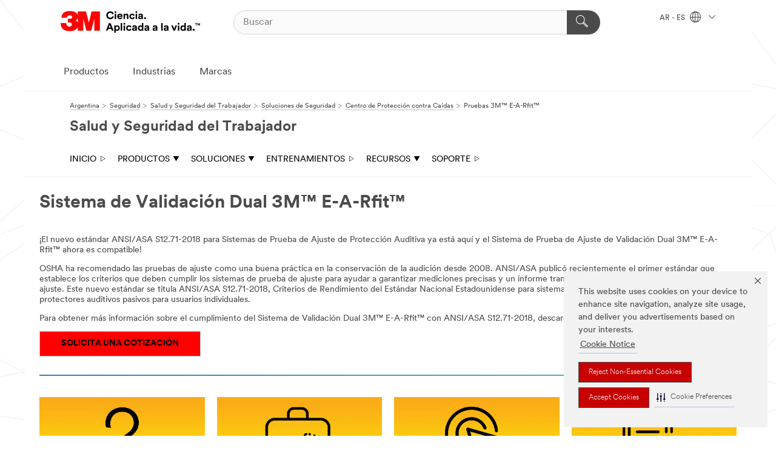

--- FILE ---
content_type: text/html; charset=UTF-8
request_url: https://www.3m.com.ar/3M/es_AR/epp-la/soluciones-de-seguridad/centro-proteccion-auditiva-3M/pruebas-proteccion-auditiva/
body_size: 18484
content:
<!DOCTYPE html>
<html lang="es-AR">
 <head><meta http-equiv="X-UA-Compatible" content="IE=EDGE"><script type="text/javascript" src="https://cdn-prod.securiti.ai/consent/auto_blocking/0638aaa2-354a-44c0-a777-ea4db9f7bf8a/3303e912-e955-4535-a0fc-4de30ba67b2d.js"></script><script>(function(){var s=document.createElement('script');s.src='https://cdn-prod.securiti.ai/consent/cookie-consent-sdk-loader.js';s.setAttribute('data-tenant-uuid', '0638aaa2-354a-44c0-a777-ea4db9f7bf8a');s.setAttribute('data-domain-uuid', '3303e912-e955-4535-a0fc-4de30ba67b2d');s.setAttribute('data-backend-url', 'https://app.securiti.ai');s.setAttribute('data-skip-css', 'false');s.defer=true;var parent_node=document.head || document.body;parent_node.appendChild(s);})()</script><script src="https://tags.tiqcdn.com/utag/3m/3m-latam/prod/utag.sync.js"></script><script>if (typeof utag_data == 'undefined') utag_data = {};</script><style>.MMM--site-bd .mds-wrapper p{margin:0;}.mds-wrapper .mds-titleWithText_content--body p, .mds-wrapper .mds-stackableimages_container--content p, .mds-wrapper .mds-content-cards_grid_card_body .mds-font_body p, .mds-wrapper .mds-contentCTA_content--body p, .mds-wrapper .mds-accordion_content--text>p, .mds-wrapper .mds-tabs_items--content>div>p, .mds-wrapper .mds-verticaltabs_content--text>p{margin-bottom:15px;}.MMM--site-bd .mds-wrapper .mds-margin_large--bottom{margin-bottom: 20px;}.MMM--site-bd .mds-wrapper .mds-margin_large--top{margin-top: 20px;}.MMM--site-bd .mds-wrapper ol{margin:0;}.MMM--site-bd .mds-wrapper .mds-titleWithText_content--body ol, .MMM--site-bd .mds-wrapper .mds-titleWithText_content--body ul, .MMM--site-bd .mds-wrapper .mds-stackableimages_container--content ol, .MMM--site-bd .mds-wrapper .mds-stackableimages_container--content ul, .MMM--site-bd .mds-wrapper .mds-content-cards_grid_card_body .mds-font_body ol, .MMM--site-bd .mds-wrapper .mds-content-cards_grid_card_body .mds-font_body ul, .MMM--site-bd .mds-wrapper .mds-contentCTA_content--body ol, .MMM--site-bd .mds-wrapper .mds-contentCTA_content--body ul, .MMM--site-bd .mds-wrapper .mds-accordion_content--text>ol, .MMM--site-bd .mds-wrapper .mds-accordion_content--text>ul, .MMM--site-bd .mds-wrapper .mds-tabs_items--content>div>ol, .MMM--site-bd .mds-wrapper .mds-tabs_items--content>div>ul, .MMM--site-bd .mds-wrapper .mds-verticaltabs_content--text>ol, .MMM--site-bd .mds-wrapper .mds-verticaltabs_content--text>ul{padding-left: 22px;}</style>
<title>Pruebas 3M™ E-A-Rfit™ | EPP Soluciones de Seguridad | Salud y Seguridad Ocupacional | 3M</title>
  <meta charset="utf-8">
  <meta name="viewport" content="width=device-width, initial-scale=1.0">
<meta name="DCSext.Business" content="Safety & Industrial Bus Group">
<meta name="DCSext.CDC" content="EP">
<meta name="DCSext.MktExpertise" content="Safety">
<meta name="DCSext.SubMarket" content="Worker Health & Safety">
<meta name="DCSext.ewcd_url" content="Z6_79L2HO02KO3D30A951KGS60004 | Z6_79L2HO02KO3D30A951KGS608C3 | Z6_79L2HO02KO3D30A951KGS60OT4 | Z6_79L2HO02KO3D30A951KGS60OB3">
<meta name="DCSext.locale" content="es_AR">
<meta name="DCSext.page" content="SGB_WorkerHealthSafety_ProtectingYourWorkers_3MHearingConservation_3MEARFitValidationSystem_LA">
<meta name="DCSext.platform" content="FUZE">
<meta name="DCSext.site" content="SGB_WorkerHealthSafety_LA">
<meta name="WT.dcsvid" content="">
<meta name="application-name" content="MMM-ext">
<meta name="dc_coverage" content="AR">
<meta name="description" content="Determine the level of hearing protection your workers are getting with 3M E-A-Rfit Validation system hearing protection fit testing.">
<meta name="format-detection" content="telephone=no">
<meta http-equiv="cleartype" content="on">
<meta http-equiv="format-detection" content="telephone=no">
<meta http-equiv="imagetoolbar" content="no">
<meta name="keywords" content="Hearing protection fit testing">
<meta name="mmmsite" content="SGB_WorkerHealthSafety_LA">
<meta property="title" content="Pruebas 3M™ E-A-Rfit™ | EPP Soluciones de Seguridad | Salud y Seguridad Ocupacional | 3M">
<meta name="mmm:serp" content="https://www.3m.com.ar/3M/es_AR/epp-la/soluciones-de-seguridad/centro-proteccion-auditiva-3M/pruebas-proteccion-auditiva/"/>
<link rel="canonical" href="https://www.3m.com.ar/3M/es_AR/epp-la/soluciones-de-seguridad/centro-proteccion-auditiva-3M/pruebas-proteccion-auditiva/" />
<!--  <PageMap><DataObject type="server"><Attribute name="node">fd-3 | WebSphere_Portal</Attribute>
<Attribute name="placeUniquename">SGB_WorkerHealthSafety_LA</Attribute>
<Attribute name="sitebreadcrumb">Z6_79L2HO02KO3D30A951KGS60004 | Z6_79L2HO02KO3D30A951KGS608C3 | Z6_79L2HO02KO3D30A951KGS60OT4 | Z6_79L2HO02KO3D30A951KGS60OB3</Attribute>
<Attribute name="themeVersion">2025.12</Attribute>
<Attribute name="pageUniquename">SGB_WorkerHealthSafety_ProtectingYourWorkers_3MHearingConservation_3MEARFitValidationSystem_LA</Attribute>
</DataObject>
<DataObject type="page"><Attribute name="site">Z6_79L2HO02KO3D30A951KGS60004 | SGB_WorkerHealthSafety_LA</Attribute>
<Attribute name="currentpage">Z6_79L2HO02KO3D30A951KGS60OB3</Attribute>
<Attribute name="currentuniquename">SGB_WorkerHealthSafety_ProtectingYourWorkers_3MHearingConservation_3MEARFitValidationSystem_LA</Attribute>
</DataObject>
</PageMap> --><link rel="shortcut icon" type="image/ico" href="/favicon.ico" />
<link rel="apple-touch-icon-precomposed" sizes="57x57" href="/3m_theme_assets/themes/3MTheme/assets/images/unicorn/3M_Bookmark_Icon_57x57.png" />
<link rel="apple-touch-icon-precomposed" sizes="60x60" href="/3m_theme_assets/themes/3MTheme/assets/images/unicorn/3M_Bookmark_Icon_60x60.png" />
<link rel="apple-touch-icon-precomposed" sizes="72x72" href="/3m_theme_assets/themes/3MTheme/assets/images/unicorn/3M_Bookmark_Icon_72x72.png" />
<link rel="apple-touch-icon-precomposed" sizes="76x76" href="/3m_theme_assets/themes/3MTheme/assets/images/unicorn/3M_Bookmark_Icon_76x76.png" />
<link rel="apple-touch-icon-precomposed" sizes="114x114" href="/3m_theme_assets/themes/3MTheme/assets/images/unicorn/3M_Bookmark_Icon_114x114.png" />
<link rel="apple-touch-icon-precomposed" sizes="120x120" href="/3m_theme_assets/themes/3MTheme/assets/images/unicorn/3M_Bookmark_Icon_120x120.png" />
<link rel="apple-touch-icon-precomposed" sizes="144x144" href="/3m_theme_assets/themes/3MTheme/assets/images/unicorn/3M_Bookmark_Icon_144x144.png" />
<link rel="apple-touch-icon-precomposed" sizes="152x152" href="/3m_theme_assets/themes/3MTheme/assets/images/unicorn/3M_Bookmark_Icon_152x152.png" />
<link rel="apple-touch-icon-precomposed" sizes="180x180" href="/3m_theme_assets/themes/3MTheme/assets/images/unicorn/3M_Bookmark_Icon_180x180.png" />
<meta name="msapplication-TileColor" content="#ffffff" />
<meta name="msapplication-square70x70logo" content="/3m_theme_assets/themes/3MTheme/assets/images/unicorn/smalltile.png" />
<meta name="msapplication-square150x150logo" content="/3m_theme_assets/themes/3MTheme/assets/images/unicorn/mediumtile.png" />
<meta name="msapplication-wide310x150logo" content="/3m_theme_assets/themes/3MTheme/assets/images/unicorn/widetile.png" />
<meta name="msapplication-square310x310logo" content="/3m_theme_assets/themes/3MTheme/assets/images/unicorn/largetile.png" />
<link rel="stylesheet" href="/3m_theme_assets/themes/3MTheme/assets/css/build/phoenix.css?v=3.183.0" />
<link rel="stylesheet" href="/3m_theme_assets/themes/3MTheme/assets/css/unicorn-icons.css?v=3.183.0" />
<link rel="stylesheet" media="print" href="/3m_theme_assets/themes/3MTheme/assets/css/build/unicorn-print.css?v=3.183.0" />
<link rel="stylesheet" href="/3m_theme_assets/static/MDS/mammoth.css?v=3.183.0" />
<!--[if IE]><![endif]-->
<!--[if (IE 8)|(IE 7)]>
<script type="text/javascript">
document.getElementById("js-main_style").setAttribute("href", "");
</script>

<![endif]-->
<!--[if lte IE 6]><![endif]-->
<script type="text/javascript" src="/3m_theme_assets/themes/3MTheme/assets/scripts/mmmSettings.js"></script><link rel="stylesheet" href="/3m_theme_assets/themes/3MTheme/assets/css/build/gsn.css" />
<link rel="stylesheet" href="/3m_theme_assets/themes/3MTheme/assets/css/static/MyAccountDropdown/MyAccountDropdown.css" />


<script>(window.BOOMR_mq=window.BOOMR_mq||[]).push(["addVar",{"rua.upush":"false","rua.cpush":"false","rua.upre":"false","rua.cpre":"false","rua.uprl":"false","rua.cprl":"false","rua.cprf":"false","rua.trans":"","rua.cook":"false","rua.ims":"false","rua.ufprl":"false","rua.cfprl":"false","rua.isuxp":"false","rua.texp":"norulematch","rua.ceh":"false","rua.ueh":"false","rua.ieh.st":"0"}]);</script>
                              <script>!function(e){var n="https://s.go-mpulse.net/boomerang/";if("False"=="True")e.BOOMR_config=e.BOOMR_config||{},e.BOOMR_config.PageParams=e.BOOMR_config.PageParams||{},e.BOOMR_config.PageParams.pci=!0,n="https://s2.go-mpulse.net/boomerang/";if(window.BOOMR_API_key="UWRYR-C88R8-XEZDS-AZ97P-LXP2F",function(){function e(){if(!o){var e=document.createElement("script");e.id="boomr-scr-as",e.src=window.BOOMR.url,e.async=!0,i.parentNode.appendChild(e),o=!0}}function t(e){o=!0;var n,t,a,r,d=document,O=window;if(window.BOOMR.snippetMethod=e?"if":"i",t=function(e,n){var t=d.createElement("script");t.id=n||"boomr-if-as",t.src=window.BOOMR.url,BOOMR_lstart=(new Date).getTime(),e=e||d.body,e.appendChild(t)},!window.addEventListener&&window.attachEvent&&navigator.userAgent.match(/MSIE [67]\./))return window.BOOMR.snippetMethod="s",void t(i.parentNode,"boomr-async");a=document.createElement("IFRAME"),a.src="about:blank",a.title="",a.role="presentation",a.loading="eager",r=(a.frameElement||a).style,r.width=0,r.height=0,r.border=0,r.display="none",i.parentNode.appendChild(a);try{O=a.contentWindow,d=O.document.open()}catch(_){n=document.domain,a.src="javascript:var d=document.open();d.domain='"+n+"';void(0);",O=a.contentWindow,d=O.document.open()}if(n)d._boomrl=function(){this.domain=n,t()},d.write("<bo"+"dy onload='document._boomrl();'>");else if(O._boomrl=function(){t()},O.addEventListener)O.addEventListener("load",O._boomrl,!1);else if(O.attachEvent)O.attachEvent("onload",O._boomrl);d.close()}function a(e){window.BOOMR_onload=e&&e.timeStamp||(new Date).getTime()}if(!window.BOOMR||!window.BOOMR.version&&!window.BOOMR.snippetExecuted){window.BOOMR=window.BOOMR||{},window.BOOMR.snippetStart=(new Date).getTime(),window.BOOMR.snippetExecuted=!0,window.BOOMR.snippetVersion=12,window.BOOMR.url=n+"UWRYR-C88R8-XEZDS-AZ97P-LXP2F";var i=document.currentScript||document.getElementsByTagName("script")[0],o=!1,r=document.createElement("link");if(r.relList&&"function"==typeof r.relList.supports&&r.relList.supports("preload")&&"as"in r)window.BOOMR.snippetMethod="p",r.href=window.BOOMR.url,r.rel="preload",r.as="script",r.addEventListener("load",e),r.addEventListener("error",function(){t(!0)}),setTimeout(function(){if(!o)t(!0)},3e3),BOOMR_lstart=(new Date).getTime(),i.parentNode.appendChild(r);else t(!1);if(window.addEventListener)window.addEventListener("load",a,!1);else if(window.attachEvent)window.attachEvent("onload",a)}}(),"".length>0)if(e&&"performance"in e&&e.performance&&"function"==typeof e.performance.setResourceTimingBufferSize)e.performance.setResourceTimingBufferSize();!function(){if(BOOMR=e.BOOMR||{},BOOMR.plugins=BOOMR.plugins||{},!BOOMR.plugins.AK){var n=""=="true"?1:0,t="",a="clpnamqxhuqq62loj2xq-f-925355d3f-clientnsv4-s.akamaihd.net",i="false"=="true"?2:1,o={"ak.v":"39","ak.cp":"832420","ak.ai":parseInt("281472",10),"ak.ol":"0","ak.cr":8,"ak.ipv":4,"ak.proto":"h2","ak.rid":"2b8ef5d","ak.r":45721,"ak.a2":n,"ak.m":"dscx","ak.n":"essl","ak.bpcip":"18.222.208.0","ak.cport":58520,"ak.gh":"23.33.25.17","ak.quicv":"","ak.tlsv":"tls1.3","ak.0rtt":"","ak.0rtt.ed":"","ak.csrc":"-","ak.acc":"","ak.t":"1768836783","ak.ak":"hOBiQwZUYzCg5VSAfCLimQ==alOy+gGDOvT7du6vklzeaG9SD/MYJUS1fFx9Q3GoYXpPIncxygKD72dxliurl/dBWSZnlPShn8JugBymfTpGuCKUsIFTu4Vkm/bkiwoVfMmDxbVm1LxOy2BYbLBsWbWDBMjkRqOHLsZtanwnMAe7Qzp6R2luoPV1/fyXs19aINTw36Q5Zb/JCXzVCuwQA71/HpZf/b9CT3bT1cbP5oZwSPpdaAOYMsyiUf4drMKuKzFoYyCCC54tKP8XH7eH0MYrE87bQSh0cM6135qyK5ybHR8irqLHR6Vy+eZFT6+kPNNQqbnLxJvx9BLaHPOitMh7Kh/t3dGYOiD3jNbvBc6i6vnhxpi4eJVPPdeHTtgh7TdRLVuDis5xAAyk+tEoZHpdvi5S3c7/eGRuhgnb0PEsBkPR5Dp912ke+jHI7AgoZeA=","ak.pv":"279","ak.dpoabenc":"","ak.tf":i};if(""!==t)o["ak.ruds"]=t;var r={i:!1,av:function(n){var t="http.initiator";if(n&&(!n[t]||"spa_hard"===n[t]))o["ak.feo"]=void 0!==e.aFeoApplied?1:0,BOOMR.addVar(o)},rv:function(){var e=["ak.bpcip","ak.cport","ak.cr","ak.csrc","ak.gh","ak.ipv","ak.m","ak.n","ak.ol","ak.proto","ak.quicv","ak.tlsv","ak.0rtt","ak.0rtt.ed","ak.r","ak.acc","ak.t","ak.tf"];BOOMR.removeVar(e)}};BOOMR.plugins.AK={akVars:o,akDNSPreFetchDomain:a,init:function(){if(!r.i){var e=BOOMR.subscribe;e("before_beacon",r.av,null,null),e("onbeacon",r.rv,null,null),r.i=!0}return this},is_complete:function(){return!0}}}}()}(window);</script></head>
<body class="MMM--bodyContain"><div class="MMM--skipMenu" id="top"><ul class="MMM--skipList"><li><a href="#js-gsnMenu">Ir al AR de navegación</a></li><li><a href="#ssnMenu">Ir al Salud y Seguridad del Trabajador de navegación</a></li><li><a href="#pageContent">Ir al contenido de página</a></li><li><a href="#js-searchBar">Ir al motor de búsqueda</a></li><li><a href="#help--links">Ir a la información de contacto</a></li><li><a href="/3M/es_AR/inicio/mapa-del-sitio/">Ir al Mapa del Sitio</a></li></ul>
</div>

    <div id="js-bodyWrapper" class="MMM--themeWrapper">
        <div class="m-dropdown-list_overlay"></div>
    <nav class="m-nav">      
      <div class="is-header_container h-fitWidth m-header_container">
        <div class="m-header">          
          <a href="/3M/es_AR/inicio/" aria-label="3M Logo - Opens in a new window" class="is-3MLogo m-header_logo l-smallMarginRight h-linkNoUnderline l-centerVertically" title="3M en Argentina">
            <img class="h-onDesktop m-header_logoImg" src="/3m_theme_assets/themes/3MTheme/assets/images/unicorn/Logo-es.png" alt="Logo 3M" />
            <img class="h-notOnDesktop l-img" src="/3m_theme_assets/themes/3MTheme/assets/images/unicorn/Logo_mobile.png" alt="Logo 3M" />
          </a>                          

          

<div class="m-header_search l-smallMarginRight">
  <form class="h-fitHeight" id="typeahead-root" action="/3M/es_AR/p/">
    <input id="js-searchBar" class="m-header_searchbar h-fitWidth h-fitHeight l-centerVertically is-searchbar" name="Ntt" type="search" placeholder="Buscar" aria-label="Buscar">
    <button class="m-header_searchbutton" type="submit" value="Buscar" aria-label="Buscar">
      <i class="MMM--icn MMM--icn_search color--white"></i>
    </button>
  </form>
</div>


          <div style="display: inline-block" class="h-notOnDesktop">
            <div class="m-header_menu l-centerVertically h-notOnDesktop">
              <a href="#" class="h-linkNoUnderline link--dark is-header_menuLink is-collapsed m-header_menuLink" aria-haspopup="true" aria-controls="navOptions" aria-label="Abrir Búsqueda" data-openlabel="Abrir Búsqueda" data-closelabel="Cerrar">
                <i class="MMM--icn MMM--icn_hamburgerMenu is-header_menuIcon m-header_menuIcn"></i>
              </a>
              <i class="MMM--icn MMM--icn_close link--dark m-header_hiddenIcn m-header_menuIcn"></i>
            </div>
          </div>
          <div class="m-header--fix"></div>
        </div>
                
        
        <div class="m-header-madbar h-notOnDesktop">
          <div class="MAD-Bar">
            <div class="m-account mad-section">
              
            </div>
          </div>
        </div>
                
        <div class="m-header_overlay"></div>
        
        <!-- Profile Management Pop-Up -->

        <div class="is-dropdown h-hidden m-navbar_container">
          <div class="m-navbar_overlay h-fitHeight h-notOnMobile is-overlay h-notOnDesktop"></div>
          <div class="m-navbar">
            <div class="m-navbar_level-1 js-navbar_level-1">

              
              <div class="m-navbar_localization l-centerVertically">
                <a href="#" class="link--dark l-centerVertically is-localeToggle">AR - ES
                  <i class="MMM--icn MMM--icn_localizationGlobe l-centerVertically m-navbar_localGlobe" style="padding-left: 5px;"></i>
                  <i class="MMM--icn MMM--icn_down_arrow h-onDesktop" style="padding-left: 10px; font-size: 11px;"></i></a>
              </div>
              <div id="js-gsnMenu" class="m-navbar_nav">

                
<ul id="navOptions" role="menubar">
<li class="m-navbar_listItem">
        <a href="#" id="navbar_link-products" class="is-navbar_link m-navbar_link" aria-haspopup="true" aria-expanded="false">Productos</a>
      </li><li class="m-navbar_listItem">
        <a href="#" id="navbar_link-industries" class="is-navbar_link m-navbar_link" aria-haspopup="true" aria-expanded="false">Industrias</a>
      </li><li class="m-navbar_listItem">
        <a href="#" id="navbar_link-brands" class="is-navbar_link m-navbar_link" aria-haspopup="true" aria-expanded="false">Marcas</a>
      </li>
</ul>
<div class="m-navbar_localOverlay is-localePopUp h-hidden">
  <div class="m-navbar_localPopup m-navbar_popup font--standard" aria-modal="true" role="dialog" aria-label="language switcher dialog">
    <button
      class="m-navbar-localClose m-btn--close color--silver is-close h-notOnDesktop"
      aria-label="Cerrar"><i class="MMM--icn MMM--icn_close"></i></button>
    <div class="font--standard m-navbar_popupTitle">3M en Argentina</div>
    <form>
      <div class="font--standard m-navbar_popupOptions"><input type="radio" name="locale" value="/3M/es_AR/epp-la/" id="locale-ar-es" class="m-radioInput" checked>
      	    <label class="m-radioInput_label" for="locale-ar-es">Espa&ntilde;ol - ES</label><br></div>
      <a href="https://www.3m.com/3M/en_US/select-location/" aria-label="Change 3M Location" class="link">Change 3M Location</a>
      <button type="submit" value="Enviar" class="m-btn m-btn--red m-navbar_localeSave is-saveLocale">Guardar</button>
    </form>
  </div>
  <div class="m-overlay h-onDesktop is-close"></div>
</div>
              </div>
            </div>

            <div class="m-dropdown-list js-navbar_level-2">

              <!-- Dropdown Lists Header -->
<div class="m-dropdown-list_header">
  <button class="m-dropdown-list_backBtn js-dropdown-list_backBtn">
    <i class="MMM--icn MMM--icn_lt2"></i>
  </button>
  <div class="m-dropdown-list_title">
<label id="dropdown-list_products-title">Productos</label>
      <label id="dropdown-list_industries-title">Industrias</label>
      <label id="dropdown-list_brands-title">Marcas</label>
      
  </div>
</div><!-- End of the dropdown list header --><ul id="products-list" class="l-dropdown-list_container" role="menu" aria-hidden="true"><li class="l-dropdown-list" role="menuitem">
      <a href="/3M/es_AR/p/c/abrasivos/" aria-label="Abrasivos" class="MMM--basicLink">
        Abrasivos
      </a>
    </li><li class="l-dropdown-list" role="menuitem">
      <a href="/3M/es_AR/p/c/acabados/" aria-label="Acabados" class="MMM--basicLink">
        Acabados
      </a>
    </li><li class="l-dropdown-list" role="menuitem">
      <a href="/3M/es_AR/p/c/adhesivos/" aria-label="Adhesivos, Selladores y Masillas" class="MMM--basicLink">
        Adhesivos, Selladores y Masillas
      </a>
    </li><li class="l-dropdown-list" role="menuitem">
      <a href="/3M/es_AR/p/c/aislamiento/" aria-label="Aislamiento" class="MMM--basicLink">
        Aislamiento
      </a>
    </li><li class="l-dropdown-list" role="menuitem">
      <a href="/3M/es_AR/p/c/casa/" aria-label="Casa" class="MMM--basicLink">
        Casa
      </a>
    </li><li class="l-dropdown-list" role="menuitem">
      <a href="/3M/es_AR/p/c/cintas/" aria-label="Cintas" class="MMM--basicLink">
        Cintas
      </a>
    </li><li class="l-dropdown-list" role="menuitem">
      <a href="/3M/es_AR/p/c/compuestos-abrillantadores/" aria-label="Compuestos y Abrillantadores" class="MMM--basicLink">
        Compuestos y Abrillantadores
      </a>
    </li><li class="l-dropdown-list" role="menuitem">
      <a href="/3M/es_AR/p/c/electrico/" aria-label="Eléctrico" class="MMM--basicLink">
        Eléctrico
      </a>
    </li><li class="l-dropdown-list" role="menuitem">
      <a href="/3M/es_AR/p/c/epp/" aria-label="Equipo de Protección Personal" class="MMM--basicLink">
        Equipo de Protección Personal
      </a>
    </li><li class="l-dropdown-list" role="menuitem">
      <a href="/3M/es_AR/p/c/etiquetas/" aria-label="Etiquetas" class="MMM--basicLink">
        Etiquetas
      </a>
    </li><li class="l-dropdown-list" role="menuitem">
      <a href="/3M/es_AR/p/c/herramientas-equipo/" aria-label="Herramientas y Equipos" class="MMM--basicLink">
        Herramientas y Equipos
      </a>
    </li><li class="l-dropdown-list" role="menuitem">
      <a href="/3M/es_AR/p/c/lubricantes/" aria-label="Lubricantes" class="MMM--basicLink">
        Lubricantes
      </a>
    </li><li class="l-dropdown-list" role="menuitem">
      <a href="/3M/es_AR/p/c/material-oficina/" aria-label="Material de Oficina" class="MMM--basicLink">
        Material de Oficina
      </a>
    </li><li class="l-dropdown-list" role="menuitem">
      <a href="/3M/es_AR/p/c/materiales-avanzados/" aria-label="Materiales Avanzados" class="MMM--basicLink">
        Materiales Avanzados
      </a>
    </li><li class="l-dropdown-list" role="menuitem">
      <a href="/3M/es_AR/p/c/componentes-electronicos" aria-label="Materiales y componentes electrónicos" class="MMM--basicLink">
        Materiales y componentes electrónicos
      </a>
    </li><li class="l-dropdown-list" role="menuitem">
      <a href="/3M/es_AR/p/c/medico/" aria-label="Médico" class="MMM--basicLink">
        Médico
      </a>
    </li><li class="l-dropdown-list" role="menuitem">
      <a href="/3M/es_AR/p/c/peliculas-laminas/" aria-label="Películas y Láminas" class="MMM--basicLink">
        Películas y Láminas
      </a>
    </li><li class="l-dropdown-list" role="menuitem">
      <a href="/3M/es_AR/p/c/piezas-equipos-automotriz/" aria-label="Piezas y Equipos Automotrices" class="MMM--basicLink">
        Piezas y Equipos Automotrices
      </a>
    </li><li class="l-dropdown-list" role="menuitem">
      <a href="/3M/es_AR/p/c/productos-limpieza/" aria-label="Productos de Limpieza" class="MMM--basicLink">
        Productos de Limpieza
      </a>
    </li><li class="l-dropdown-list" role="menuitem">
      <a href="/3M/es_AR/p/c/senalizacion-marcado/" aria-label="Señalización y Marcado" class="MMM--basicLink">
        Señalización y Marcado
      </a>
    </li><li class="l-dropdown-list_last-item" role="menuitem"><a class="l-dropdown-list_view-all-products" href="/3M/es_AR/p/">Todos los Productos de 3M</a>     
      <button class="m-btn js-backtoTopBtn">
        <i class="MMM--icn MMM--icn_arrowUp"></i>
      </button>
    </li></ul>
<ul id="industries-list" class="l-dropdown-list_container" role="menu" aria-hidden="true"><li class="l-dropdown-list" role="menuitem">
      <a href="/3M/es_AR/automotriz/" aria-label="Automotriz" class="MMM--basicLink">
        Automotriz
      </a>
    </li><li class="l-dropdown-list" role="menuitem">
      <a href="/3M/es_AR/diseno-y-construccion/" aria-label="Diseño y Construcción" class="MMM--basicLink">
        Diseño y Construcción
      </a>
    </li><li class="l-dropdown-list" role="menuitem">
      <a href="/3M/es_AR/electronica/" aria-label="Electrónicos" class="MMM--basicLink">
        Electrónicos
      </a>
    </li><li class="l-dropdown-list" role="menuitem">
      <a href="/3M/es_AR/energia/" aria-label="Energía" class="MMM--basicLink">
        Energía
      </a>
    </li><li class="l-dropdown-list" role="menuitem">
      <a href="/3M/es_AR/manufactura/" aria-label="Manufactura" class="MMM--basicLink">
        Manufactura
      </a>
    </li><li class="l-dropdown-list" role="menuitem">
      <a href="/3M/es_AR/seguridad/" aria-label="Seguridad" class="MMM--basicLink">
        Seguridad
      </a>
    </li><li class="l-dropdown-list" role="menuitem">
      <a href="/3M/es_AR/soluciones-comerciales/" aria-label="Soluciones comerciales" class="MMM--basicLink">
        Soluciones comerciales
      </a>
    </li><li class="l-dropdown-list" role="menuitem">
      <a href="/3M/es_AR/consumo/" aria-label="Soluciones para consumo" class="MMM--basicLink">
        Soluciones para consumo
      </a>
    </li><li class="l-dropdown-list" role="menuitem">
      <a href="/3M/es_AR/transporte/" aria-label="Transporte" class="MMM--basicLink">
        Transporte
      </a>
    </li><div class="l-dropdown-list_industries-image">
      <img class="img img_stretch mix-MMM--img_fancy" src="https://multimedia.3m.com/mws/media/1812021O/industry-feature-image.png" alt="Un trabajador de una fábrica de automóviles que inspecciona la línea de producción.">
      <p>En 3M, descubrimos e innovamos en casi toda industria para ayudar a resolver problemas alrededor del mundo.</p>
    </div></ul>
<ul id="brands-list" class="l-dropdown-list_container" role="menu" aria-hidden="true"><li class="l-dropdown-list l-dropdown-list_brands" role="menuitem">  
      <div class="l-dropdown-logo_container">
        <div class="l-dropdown-logo_sprite">
          <img src="https://multimedia.3m.com/mws/media/1815179O/command-brand-logo.png" alt="Command™">
        </div>
        <label class="l-dropdown-logo_label">Command™</label>
      </div>  
      <div class="l-dropdown-links_container"><a class="m-btn m-btn--red m-btn--fullWidth" href="/3M/es_AR/p/c/b/command/" aria-label="Productos Command™" >Productos</a>
      </div>
    </li><li class="l-dropdown-list l-dropdown-list_brands" role="menuitem">  
      <div class="l-dropdown-logo_container">
        <div class="l-dropdown-logo_sprite">
          <img src="https://multimedia.3m.com/mws/media/1815184O/post-it-brand-logo.png" alt="Post-it®">
        </div>
        <label class="l-dropdown-logo_label">Post-it®</label>
      </div>  
      <div class="l-dropdown-links_container"><a class="m-btn m-btn--red m-btn--fullWidth" href="/3M/es_AR/p/c/b/post-it/" aria-label="Productos Post-it®" >Productos</a>
      </div>
    </li><li class="l-dropdown-list l-dropdown-list_brands" role="menuitem">  
      <div class="l-dropdown-logo_container">
        <div class="l-dropdown-logo_sprite">
          <img src="https://multimedia.3m.com/mws/media/1815186O/scotch-brite-brand-logo.png" alt="Scotch-Brite™">
        </div>
        <label class="l-dropdown-logo_label">Scotch-Brite™</label>
      </div>  
      <div class="l-dropdown-links_container"><a class="m-btn m-btn--red m-btn--fullWidth" href="/3M/es_AR/p/c/b/scotch-brite/" aria-label="Productos Scotch-Brite™" >Productos</a>
      </div>
    </li><li class="l-dropdown-list l-dropdown-list_brands" role="menuitem">  
      <div class="l-dropdown-logo_container">
        <div class="l-dropdown-logo_sprite">
          <img src="https://multimedia.3m.com/mws/media/1815185O/scotch-brand-brand-logo.png" alt="Scotch™">
        </div>
        <label class="l-dropdown-logo_label">Scotch™</label>
      </div>  
      <div class="l-dropdown-links_container"><a class="m-btn m-btn--red m-btn--fullWidth" href="/3M/es_AR/p/c/b/scotch/" aria-label="Productos Scotch™" >Productos</a>
      </div>
    </li>  
  <li class="l-dropdown-list_viewbrands"></li>
</ul>

            </div>            
          </div>
        </div>
      </div>
    </nav>
    <div class="m-navbar_profileOverlay is-profileToggle is-close h-hidden"></div>
    <div class="m-navbar_signInOverlay m-overlay is-signInToggle is-close h-hidden"></div>
<div class="MMM--site-bd">
  <div class="MMM--grids" id="pageContent">
  <div class="MMM--siteNav">
  <div class="MMM--breadcrumbs_theme">
  <ol class="MMM--breadcrumbs-list" itemscope itemtype="https://schema.org/BreadcrumbList"><li itemprop="itemListElement" itemscope itemtype="https://schema.org/ListItem"><a href="/3M/es_AR/inicio/" itemprop="item"><span itemprop="name">Argentina</span></a><i class="MMM--icn MMM--icn_breadcrumb"></i>
          <meta itemprop="position" content="1" /></li><li itemprop="itemListElement" itemscope itemtype="https://schema.org/ListItem"><a href="/3M/es_AR/seguridad/" itemprop="item"><span itemprop="name">Seguridad</span></a><i class="MMM--icn MMM--icn_breadcrumb"></i>
          <meta itemprop="position" content="2" /></li><li itemprop="itemListElement" itemscope itemtype="https://schema.org/ListItem"><a href="/3M/es_AR/epp-la/" itemprop="item"><span itemprop="name">Salud y Seguridad del Trabajador</span></a><i class="MMM--icn MMM--icn_breadcrumb"></i>
          <meta itemprop="position" content="3" /></li><li itemprop="itemListElement" itemscope itemtype="https://schema.org/ListItem"><a href="/3M/es_AR/epp-la/soluciones-de-seguridad/" itemprop="item"><span itemprop="name">Soluciones de Seguridad</span></a><i class="MMM--icn MMM--icn_breadcrumb"></i>
          <meta itemprop="position" content="4" /></li><li itemprop="itemListElement" itemscope itemtype="https://schema.org/ListItem"><a href="/3M/es_AR/epp-la/soluciones-de-seguridad/centro-proteccion-auditiva-3M/" itemprop="item"><span itemprop="name">Centro de Protección contra Caídas</span></a><i class="MMM--icn MMM--icn_breadcrumb"></i>
          <meta itemprop="position" content="5" /></li><li itemprop="itemListElement" itemscope itemtype="https://schema.org/ListItem"><span itemprop="name">Pruebas 3M™ E-A-Rfit™</span><link itemprop="url" href="/3M/es_AR/epp-la/soluciones-de-seguridad/centro-proteccion-auditiva-3M/pruebas-proteccion-auditiva/"><meta itemprop="position" content="6" /></li></ol>
  
</div>
<div class="MMM--hdg MMM--themeHdg_1 mix-MMM--hdg_spaced" role="heading">Salud y Seguridad del Trabajador</div><ul id="ssnMenu" class="MMM--secondaryNav"><li class="js-secondaryNavLink" data-uniquename='#--HOME--'>
          <a href="/3M/es_AR/epp-la/" title="Inicio" class="isInside">Inicio <i class="MMM--icn MMM--icn_arrowHollowRight"></i></a>
        </li>
        <li class="js-secondaryNavLink" data-uniquename='prod'>
          <a href="#" title="Productos" class="">Productos <i class="MMM--icn MMM--icn_arrowDown"></i></a>
        </li>
        <ul class="MMM--secondarySubNavList" id="prod"><li>
              <a href="/3M/es_AR/p/c/epp/proteccion-la-cabeza-la-cara/" title="Cascos y Caretas" aria-label="Cascos y Caretas" class="">Cascos y Caretas</a>
            </li>
            <li>
              <a href="/3M/es_AR/p/c/epp/proteccion-los-ojos/" title="Lentes y Goggles" aria-label="Lentes y Goggles" class="">Lentes y Goggles</a>
            </li>
            <li>
              <a href="/3M/es_AR/p/c/epp/proteccion-respiratoria/" title="Respiradores" aria-label="Respiradores" class="">Respiradores</a>
            </li>
            <li>
              <a href="/3M/es_AR/p/c/epp/proteccion-auditiva/" title="Tapones Auditivos y Orejeras" aria-label="Tapones Auditivos y Orejeras" class="">Tapones Auditivos y Orejeras</a>
            </li>
            <li>
              <a href="/3M/es_AR/p/c/epp/proteccion-contra-caidas/" title="Protección Contra Caídas" aria-label="Protección Contra Caídas" class="">Protección Contra Caídas</a>
            </li>
            <li>
              <a href="/3M/es_AR/p/c/epp/proteccion-soldadura/" title="Protección para Soldadura" aria-label="Protección para Soldadura" class="">Protección para Soldadura</a>
            </li>
            <li>
              <a href="/3M/es_AR/p/c/epp/" title="Ver todos los productos" aria-label="Ver todos los productos" class="">Ver todos los productos</a>
            </li>
            </ul><li class="js-secondaryNavLink" data-uniquename='app'>
          <a href="#" title="Soluciones" class="">Soluciones <i class="MMM--icn MMM--icn_arrowDown"></i></a>
        </li>
        <ul class="MMM--secondarySubNavList" id="app"><li>
              <a href="/3M/es_AR/epp-la/soluciones-de-seguridad/#solutionsPerProduct" title="Soluciones por Producto" aria-label="Soluciones por Producto" class="isInside">Soluciones por Producto</a>
            </li>
            <li>
              <a href="/3M/es_AR/epp-la/soluciones-de-seguridad/#solutionsPerIndustry" title="Soluciones por Industria" aria-label="Soluciones por Industria" class="isInside">Soluciones por Industria</a>
            </li>
            </ul><li class="js-secondaryNavLink" data-uniquename='train'>
          <a href="/3M/es_AR/epp-la/entrenamiento/" title="Entrenamientos" class="">Entrenamientos <i class="MMM--icn MMM--icn_arrowHollowRight"></i></a>
        </li>
        <li class="js-secondaryNavLink" data-uniquename='rec'>
          <a href="#" title="Recursos" class="">Recursos <i class="MMM--icn MMM--icn_arrowDown"></i></a>
        </li>
        <ul class="MMM--secondarySubNavList" id="rec"><li>
              <a href="/3M/es_AR/epp-la/soporte-EPP/tips-seguridad-industrial/" title="Tips de Seguridad" aria-label="Tips de Seguridad" class="">Tips de Seguridad</a>
            </li>
            <li>
              <a href="/3M/es_AR/respiradores-la/productos/encontrar-mi-respirador/" title="Selector de Respiradores" aria-label="Selector de Respiradores" class="">Selector de Respiradores</a>
            </li>
            <li>
              <a href="/3M/es_AR/epp-la/safety-news/notificaciones-y-avisos/" title="Notificaciones y Avisos" aria-label="Notificaciones y Avisos" class="">Notificaciones y Avisos</a>
            </li>
            </ul><li class="js-secondaryNavLink" data-uniquename='sop'>
          <a href="/3M/es_AR/epp-la/soporte-EPP/" title="Soporte" class="">Soporte <i class="MMM--icn MMM--icn_arrowHollowRight"></i></a>
        </li>
        </ul>
        </div><div class="hiddenWidgetsDiv">
	<!-- widgets in this container are hidden in the UI by default -->
	<div class='component-container ibmDndRow hiddenWidgetsContainer id-Z7_79L2HO02KO3D30A951KGS60OR5' name='ibmHiddenWidgets' ></div><div style="clear:both"></div>
</div>

<div class="MMM--grids">
  <div class='component-container MMM--grids-col_single MMM--grids-col ibmDndColumn id-Z7_79L2HO02KO3D30A951KGS60OR3' name='ibmMainContainer' ><div class='component-control id-Z7_79L2HO02KO3D30A951KGS60OR7' ><span id="Z7_79L2HO02KO3D30A951KGS60OR7"></span>







































    
    

    
    

    
    
    





    
    
        
            
            





<script type="text/javascript">
    loadPageModule('kungfu/dropHTML_Lightbox/lightboxTrigger');
 </script>

<link rel="stylesheet" href="/3m_theme_assets/themes/3MTheme/assets/css/build/components_50_series/rH-52-Hero.css"> 

<link rel="stylesheet" href="/3m_theme_assets/themes/3MTheme/assets/css/build/components_50_series/rH-50-CarouselHero.css">

<link rel="stylesheet" href="/3m_theme_assets/themes/3MTheme/assets/css/build/video-transcript.css">
        
        
    

    
        





        







    
</div><div class='component-control id-Z7_79L2HO02KO3D30A951KGS60O74' ><span id="Z7_79L2HO02KO3D30A951KGS60O74"></span>







































    
    

    
    

    
    
    





    
    
        
            
            



  
  <div class="rG-01-Stackable rG-54-Stackable MMM--contentWrapper MMM--contentWrapper_padded MMM--clear MMM--gapTopMed dpl-164020201540332260   "  data-socialopenclose="" >
    





    <div class="MMM--pageSectionTitle MMM--wysiwyg"> 
  

  

  

  
    
    
      <h1 class="MMM--hdg MMM--hdg_1 mix-MMM--hdg_spaced">
          
	Sistema de Validación Dual 3M&trade; E-A-Rfit&trade;  

      </h1>
    

    

    

    
  

    
  
  
  
  
</div>
    
     


    <ul class="MMM--vList MMM--vList_stackable
"><li  class="" >



  
     
    <div class="MMM--media MMM--media_stackable">  
        
        <div class="MMM--media-bd MMM--media-bd_wrap">
          
                     
          

          
          
          

          

          <div class="MMM--wysiwyg">
            
	<!--<p dir="ltr" style="font-size:30px;"><strong>Sistema de Validación Dual 3M™ E-A-Rfit™</strong></p>-->
<p dir="ltr">¡El nuevo estándar ANSI/ASA S12.71-2018 para Sistemas de Prueba de Ajuste de Protección Auditiva ya está aquí y el Sistema de Prueba de Ajuste de Validación Dual 3M™ E-A-Rfit™ ahora es compatible!</p>

<p dir="ltr">OSHA ha recomendado las pruebas de ajuste como una buena práctica en la conservación de la audición desde 2008. ANSI/ASA publicó recientemente el primer estándar que establece los criterios que deben cumplir los sistemas de prueba de ajuste para ayudar a garantizar mediciones precisas y un informe transparente de los resultados de la prueba de ajuste. Este nuevo estándar se titula ANSI/ASA S12.71-2018, Criterios de Rendimiento del Estándar Nacional Estadounidense para sistemas que estiman la atenuación de los protectores auditivos pasivos para usuarios individuales.</p>

<p dir="ltr">Para obtener más información sobre el cumplimiento del Sistema de Validación Dual 3M™ E-A-Rfit™ con ANSI/ASA S12.71-2018, descarga nuestras preguntas frecuentes.</p>


            
            






    <div class="MMM--gapTop">
    
     
        <a href="https://engage.3m.com/cotizacion-earfit-latam" class="MMM--btn MMM--btn_primary ">Solicita una cotización</a>
    
    </div>



<script type="text/javascript">
    loadPageModule('kungfu/dropHTML_Lightbox/lightboxTrigger');
</script>  
            
          </div>
          
            
          
        </div>
    </div>
   
  
</li></ul>
        
    
    


<hr class="MMM--hr" />





     
    
     
  </div>
  

<link rel="stylesheet" href="/3m_theme_assets/themes/3MTheme/assets/css/build/components_50_series/rG-54-Stackable.css">
<link rel="stylesheet" href="/3m_theme_assets/themes/3MTheme/assets/css/build/video-transcript.css">
        
        
    

    
        





        







    
</div><div class='component-control id-Z7_79L2HO02KGKD20QHDU7V0S8RR7' ><span id="Z7_79L2HO02KGKD20QHDU7V0S8RR7"></span>







































    
    

    
    

    
    
    





    
    
        
            
            
  





<div class="rG-02-Columns rG-57-Columns MMM--clear MMM--contentWrapper MMM--contentWrapper_padded  MMM--acc-wrapper-1  dpl-164020201540332260" data-socialopenclose="" >









    


      <div class="MMM--pageSectionTitle MMM--wysiwyg"> 
  
      
  

  

  

  

    
  
        
  
  
  
  
</div>


    

   <div class="MMM--columnContainer">

             

    
        <ul class="MMM--columnList MMM--columnList_cc4 js-eqColumnsImage"><li class="">


  <div class="MMM--columnPanel">
    <div class="MMM--media MMM--media_stacked">
          
        <div class="MMM--media-element">
          <div class="MMM--img mix-MMM--img_maxFancy">
            
              
                
                <a href="#fit-testing">                 
                    <img  class="img img_stretch mix-MMM--img_fancy" src="/wps/wcm/connect/20e551ab-3fcc-4159-8b5c-9e85a5ec3472/Artboard+6.png?MOD=AJPERES&amp;CACHEID=ROOTWORKSPACE-20e551ab-3fcc-4159-8b5c-9e85a5ec3472-nioHldz" style="max-width:410px; max-height:205px;">
                  </a>
                
              <div class="MMM--svgHover" style="max-width:410px;"></div>
            
            
            
          </div>
          
        </div>
      

      
      
                
      <div class="MMM--media-bd">
                          
        
        
        
                   
         
         
        
        

         
        
        
          
          
           

  <div class="MMM--hdg MMM--hdg_4 mix-MMM--hdg_spaced">

   
<a href="#fit-testing">¿Qué es la prueba de ajuste de Protección Auditiva? </a>

 </div>
  


<script type="text/javascript">
    loadPageModule('kungfu/dropHTML_Lightbox/lightboxTrigger');
</script> 
          
        
        
    
                       
        
        <div class="MMM--bodyCopy MMM--wysiwyg">
        
	<div class="MMM--bodyCopy MMM--wysiwyg" dir="ltr">
<p class="MMM--date" dir="ltr">&nbsp;</p>
</div>

</div>
        

        
      </div>                 
    </div> 
  </div> 
</li><li class="">


  <div class="MMM--columnPanel">
    <div class="MMM--media MMM--media_stacked">
          
        <div class="MMM--media-element">
          <div class="MMM--img mix-MMM--img_maxFancy">
            
              
                
                <a href="#validation">                 
                    <img  class="img img_stretch mix-MMM--img_fancy" src="/wps/wcm/connect/7006958a-31ab-4b8d-811f-5af1c3cf1e56/What+is+fit+testing.png?MOD=AJPERES&amp;CACHEID=ROOTWORKSPACE-7006958a-31ab-4b8d-811f-5af1c3cf1e56-nioHldz" style="max-width:410px; max-height:205px;">
                  </a>
                
              <div class="MMM--svgHover" style="max-width:410px;"></div>
            
            
            
          </div>
          
        </div>
      

      
      
                
      <div class="MMM--media-bd">
                          
        
        
        
                   
         
         
        
        

         
        
        
          
          
           

  <div class="MMM--hdg MMM--hdg_4 mix-MMM--hdg_spaced">

   
<a href="#validation">Sistema de Validación Dual 3M™ E-A-Rfit™ </a>

 </div>
  


<script type="text/javascript">
    loadPageModule('kungfu/dropHTML_Lightbox/lightboxTrigger');
</script> 
          
        
        
    
                       
        
        <div class="MMM--bodyCopy MMM--wysiwyg">
        
	<div class="MMM--bodyCopy MMM--wysiwyg" dir="ltr">
<p>&nbsp;</p>
</div>

</div>
        

        
      </div>                 
    </div> 
  </div> 
</li><li class="">


  <div class="MMM--columnPanel">
    <div class="MMM--media MMM--media_stacked">
          
        <div class="MMM--media-element">
          <div class="MMM--img mix-MMM--img_maxFancy">
            
              
                
                <a href="#usar">                 
                    <img  class="img img_stretch mix-MMM--img_fancy" src="/wps/wcm/connect/09c4cb6b-e40d-476d-8f34-4547a2249127/Request+a+demo.png?MOD=AJPERES&amp;CACHEID=ROOTWORKSPACE-09c4cb6b-e40d-476d-8f34-4547a2249127-nioHldz" style="max-width:410px; max-height:205px;">
                  </a>
                
              <div class="MMM--svgHover" style="max-width:410px;"></div>
            
            
            
          </div>
          
        </div>
      

      
      
                
      <div class="MMM--media-bd">
                          
        
                   
         
         
        
          
          
           

  <div class="MMM--hdg MMM--hdg_4 mix-MMM--hdg_spaced">

   
<a href="#usar">Cómo se usa</a>

 </div>
  


<script type="text/javascript">
    loadPageModule('kungfu/dropHTML_Lightbox/lightboxTrigger');
</script> 
          
        
        

         
        
        
        
    
                       
        
        <div class="MMM--bodyCopy MMM--wysiwyg">
        
	<div class="MMM--bodyCopy MMM--wysiwyg" dir="ltr">
<p>&nbsp;</p>
</div>

</div>
        

        
      </div>                 
    </div> 
  </div> 
</li><li class="">


  <div class="MMM--columnPanel">
    <div class="MMM--media MMM--media_stacked">
          
        <div class="MMM--media-element">
          <div class="MMM--img mix-MMM--img_maxFancy">
            
              
                
                <a href="#regulaciones">                 
                    <img  class="img img_stretch mix-MMM--img_fancy" src="/wps/wcm/connect/903776fa-af53-416e-b3d8-1287d1e44105/standards+and+regulations.png?MOD=AJPERES&amp;CACHEID=ROOTWORKSPACE-903776fa-af53-416e-b3d8-1287d1e44105-nioHldz" style="max-width:410px; max-height:205px;">
                  </a>
                
              <div class="MMM--svgHover" style="max-width:410px;"></div>
            
            
            
          </div>
          
        </div>
      

      
      
                
      <div class="MMM--media-bd">
                          
        
        
        
                   
         
         
        
        

         
        
        
          
          
           

  <div class="MMM--hdg MMM--hdg_4 mix-MMM--hdg_spaced">

   
<a href="#regulaciones">Estándares y Regulaciones</a>

 </div>
  


<script type="text/javascript">
    loadPageModule('kungfu/dropHTML_Lightbox/lightboxTrigger');
</script> 
          
        
        
    
                       
        
        <div class="MMM--bodyCopy MMM--wysiwyg">
        
	<div class="MMM--bodyCopy MMM--wysiwyg" dir="ltr">
<p>&nbsp;</p>
</div>

</div>
        

        
      </div>                 
    </div> 
  </div> 
</li></ul>
<script>
    loadPageModule('kungfu/equalColumns/equalColumnsImage');
</script>
     
  </div>



<hr class="MMM--hr" />






    



 


 
</div>



<link rel="stylesheet" href="/3m_theme_assets/themes/3MTheme/assets/css/build/components_50_series/rG-57-Columns.css">
<link rel="stylesheet" href="/3m_theme_assets/themes/3MTheme/assets/css/build/video-transcript.css">



        
        
    

    
        





        







    
</div><div class='component-control id-Z7_79L2HO02K8M680Q02NQH2OE0G5' ><span id="Z7_79L2HO02K8M680Q02NQH2OE0G5"></span>







































    
    

    
    

    
    
    





    
    
        
            
            






<link rel="stylesheet" href="/3m_theme_assets/themes/3MTheme/assets/css/build/components_50_series/rG-57-Columns.css">
<link rel="stylesheet" href="/3m_theme_assets/themes/3MTheme/assets/css/build/video-transcript.css">
        
        
    

    
        





        







    
</div><div class='component-control id-Z7_79L2HO02K00Q60Q1DGSFEE1A90' ><span id="Z7_79L2HO02K00Q60Q1DGSFEE1A90"></span>







































    
    

    
    

    
    
    





    
    
        
            
            
  





<div class="rG-02-Columns rG-57-Columns MMM--clear MMM--contentWrapper MMM--contentWrapper_padded  MMM--acc-wrapper-1  dpl-164020201540332260 js-videoPlayerInline"  data-showlabel="Now Showing" data-prevlabel="PREVIOUS VIDEO" data-nextlabel="NEXT VIDEO" data-closelabel="Close"data-socialopenclose=""  data-viewTranscript-label="" data-descriptionsOff-label="" data-descriptionsOn-label="">









    


      <div class="MMM--pageSectionTitle MMM--wysiwyg"> 
  

  

  

  
    
    
      <h2 class="MMM--hdg MMM--hdg_2 mix-MMM--hdg_spaced">
          
	Videos del Sistema de Validación Dual 3M&trade; E-A-Rfit&trade;    

      </h2>
    

    

    

    
  

    
  
  
  
  
</div>


    

   <div class="MMM--columnContainer">

    
    <div class="js-videowrapper MMM--isVisuallyHidden">
        <div class="video-player js-videoObjectContainer"></div>
        <div class="js-videoNavcontrols">
            <a class="previous"><span>< PREVIOUS VIDEO</span></a>
            <a class="next"><span>NEXT VIDEO ></span></a>
            <i class="MMM--icn MMM--icn_close mix-MMM--icn_psTheme mix-MMM--icn_lrg MMM--videoCloseBtn" aria-label="Close"><span class="MMM--icn-text"></span></i>
        </div>
    </div>

        
<div class="mds-wrapper MMM--video-transcript_footer">
  <div class="MMM--video-transcript_accordion">
    <div class="mds-accordion MMM--isVisuallyHidden">
      <div class="mds-accordion_heading">
        <button class="mds-accordion_button">
        <span class="mds-accordion_title mds-font_header--6"></span>
        <i class="MMM--video-transcript_accordion-icon MMM--icn MMM--icn_down_arrow"></i>
        </button>
      </div>
      <div class="mds-accordion_content--container-hide">
        <p class="mds-accordion_content--text mds-font_body"></p>
      </div>
    </div>
  </div>
</div>

             

    
        <ul class="MMM--columnList MMM--columnList_cc2 js-eqColumnsImage"><li class="">


  <div class="MMM--columnPanel">
    <div class="MMM--media MMM--media_stacked">
          
        <div class="MMM--media-element js-videoFigureContainer" data-video-id="5785250346001">
          <div class="MMM--img mix-MMM--img_maxFancy">
            
            
              <img  class="img img_stretch mix-MMM--img_fancy" src="/wps/wcm/connect/2811d31f-f0f5-4d5a-b5b2-00e2bf8b1943/EARfit+Launch+Video_4098007351001.PNG?MOD=AJPERES&amp;CACHEID=ROOTWORKSPACE-2811d31f-f0f5-4d5a-b5b2-00e2bf8b1943-nioHldz" style="max-width:1035px; max-height:579px;">
            
            
            
              <a href="#" class="js-videoPlayer-trigger MMM--videoMedia_Play MMM--videoMedia_Play-bg" aria-label="Play Video" data-videoid="5785250346001" data-described-video-id="" data-transcript="" style="max-width:1035px;"></a>
            
            
          </div>
          
          
            <div class="MobVID"></div>
          
          
        </div>
      

      
      
                
      <div class="MMM--media-bd">
                          
        
        

       
          <div class="MMM--hdg MMM--hdg_4 mix-MMM--hdg_spaced">
          Pruebas de ajuste para protección auditiva
          </div>          

        
        
                   
         
        

         
        
    
                       
        
        <div class="MMM--bodyCopy MMM--wysiwyg">
        
	<div class="MMM--bodyCopy MMM--wysiwyg" dir="ltr">
<p class="MMM--date" dir="ltr">&nbsp;</p>
</div>

</div>
        

        
      </div>                 
    </div> 
  </div> 
</li><li class="">


  <div class="MMM--columnPanel">
    <div class="MMM--media MMM--media_stacked">
          
        <div class="MMM--media-element js-videoFigureContainer" data-video-id="6140299237001">
          <div class="MMM--img mix-MMM--img_maxFancy">
            
            
              <img  class="img img_stretch mix-MMM--img_fancy" src="/wps/wcm/connect/1d014d9c-19df-4331-a352-2c5e03937248/Why+Fit+Test_4194865513001.PNG?MOD=AJPERES&amp;CACHEID=ROOTWORKSPACE-1d014d9c-19df-4331-a352-2c5e03937248-nioHldz" style="max-width:1033px; max-height:578px;">
            
            
            
              <a href="#" class="js-videoPlayer-trigger MMM--videoMedia_Play MMM--videoMedia_Play-bg" aria-label="Play Video" data-videoid="6140299237001" data-described-video-id="" data-transcript="" style="max-width:1033px;"></a>
            
            
          </div>
          
          
            <div class="MobVID"></div>
          
          
        </div>
      

      
      
                
      <div class="MMM--media-bd">
                          
        
        

       
          <div class="MMM--hdg MMM--hdg_4 mix-MMM--hdg_spaced">
          &iquest;Por qué hacer pruebas de ajuste?
          </div>          

        
        
                   
         
        

         
        
    
                       
        
        <div class="MMM--bodyCopy MMM--wysiwyg">
        
	<div class="MMM--bodyCopy MMM--wysiwyg" dir="ltr">
<p>&nbsp;</p>
</div>

</div>
        

        
      </div>                 
    </div> 
  </div> 
</li></ul>
<script>
    loadPageModule('kungfu/equalColumns/equalColumnsImage');
</script>
     
  </div>



<hr class="MMM--hr" />






    




<script type="text/javascript">
   loadPageModule('kungfu/video/mmmVideoColumnsFlash');
   
</script>
 


 
</div>



<link rel="stylesheet" href="/3m_theme_assets/themes/3MTheme/assets/css/build/components_50_series/rG-57-Columns.css">
<link rel="stylesheet" href="/3m_theme_assets/themes/3MTheme/assets/css/build/video-transcript.css">



        
        
    

    
        





        







    
</div><div class='component-control id-Z7_79L2HO02KO3D30A951KGS60O75' ><span id="Z7_79L2HO02KO3D30A951KGS60O75"></span>







































    
    

    
    

    
    
    





    
    
        
            
            





<link rel="stylesheet" href="/3m_theme_assets/themes/3MTheme/assets/css/build/components_50_series/rG-70-CTALink.css">
        
        
    

    
        





        







    
</div><div class='component-control id-Z7_79L2HO02KO3D30A951KGS60O76' ><span id="Z7_79L2HO02KO3D30A951KGS60O76"></span>







































    
    

    
    

    
    
    





    
    
        
            
            







 
 
 




<link rel="stylesheet" href="/3m_theme_assets/themes/3MTheme/assets/css/build/components_50_series/rG-73-ContentCTA.css">
        
        
    

    
        





        







    
</div><div class='component-control id-Z7_79L2HO02KO3D30A951KGS60O77' ><span id="Z7_79L2HO02KO3D30A951KGS60O77"></span>







































    
    

    
    

    
    
    





    
    
        
            
            
	
		





<link rel="stylesheet" href="/3m_theme_assets/themes/3MTheme/assets/css/build/components_50_series/rG-63-Video.css">
<link rel="stylesheet" href="/3m_theme_assets/themes/3MTheme/assets/css/build/video-transcript.css">
        
        
    

    
        





        







    
</div><div class='component-control id-Z7_79L2HO02K00Q60Q1DGSFEE1QA2' ><span id="Z7_79L2HO02K00Q60Q1DGSFEE1QA2"></span>







































    
    

    
    

    
    
    





    
    
        
            
            
  



  
  <div class="rG-01-Stackable rG-54-Stackable MMM--contentWrapper MMM--contentWrapper_padded MMM--clear  dpl-164020201540332260   " id="fit-testing" data-socialopenclose="" >
    





    <div class="MMM--pageSectionTitle MMM--wysiwyg"> 
  

  

  

  
    
      <div class="MMM--hdg MMM--hdg_2 mix-MMM--hdg_spaced">
	&iquest;Qué es la prueba de ajuste de Protección Auditiva?
</div>
    
    

    

    

    
  

    
  
  
  
  
</div>
    
     


    <ul class="MMM--vList MMM--vList_stackable
"><li  class="" >



  
     
    <div class="MMM--media MMM--media_stackable">  
        
        <div class="MMM--media-element">
          
           
          <div class="mix-MMM--img_shadow">

          
            <img src="/wps/wcm/connect/3d03b647-c480-4c83-bfae-cd6c9e73dfa0/EarFit-32-FINAL_EDIT_Crop_RS_RGB_270x270.jpg?MOD=AJPERES&amp;CACHEID=ROOTWORKSPACE-3d03b647-c480-4c83-bfae-cd6c9e73dfa0-nioHldz" class="MMM--img mix-MMM--img_stack mix-MMM--img_fancy">
          

          

            
            
            
            
          </div>
          
        </div>
        
        <div class="MMM--media-bd MMM--media-bd_wrap">
          
                     
          

          
          
          

          

          <div class="MMM--wysiwyg">
            
	<p dir="ltr">La prueba de ajuste del protector auditivo es una forma de medir la cantidad de reducción de ruido o atenuación que proporciona un protector auditivo mientras lo usa un individuo específico. Esta medida del mundo real se conoce como "Calificación de Atenuación Personal" o PAR.</p>

<p dir="ltr">3M recomienda a los trabajadores que prueben sus protectores auditivos. Entonces, al igual que los respiradores, el trabajador puede comprender mejor el nivel de protección que puede lograr con un protector auditivo adecuado.</p>

<p dir="ltr">Descarga el boletín técnico para obtener más información acerca de las pruebas de ajuste, mira algunos beneficios que otras compañías han tenido y conoce por qué OHSA y NIOSH dicen que es una buena práctica.</p>

<p dir="ltr">Las variaciones en la protección auditiva se deben principalmente a dos factores:</p>

<ul dir="ltr">
	<li>Diferencias anatómicas: Cada canal auditivo es diferente, por lo que la atenuación que brinda el mismo equipo de protección auditiva varía de forma importante entre persona y persona, incluso entre el oído derecho y el izquierdo de una misma persona.</li>
	<li>Uso: La correcta colocación del equipo es básica para recibir la atenuación correcta, así como el uso del equipo siempre que se este expuesto a ruido peligroso.</li>
</ul>

<p dir="ltr"><a href="https://multimedia.3m.com/mws/media/1585320O/3m-value-story-of-hearing-fit-testing.pdf" >Prueba de ajuste de protección auditiva: qué, por qué y cómo | Boletín técnico (Documento en inglés)</a><br />
&nbsp;</p>
<style type="text/css">.MMM--btn:before{
background-color: red !important
}

.MMM--btn:visited, .MMM--btn:hover, .MMM--btn:active, .MMM--articleContent .MMM--btn:visited, .MMM--articleContent .MMM--btn:hover, .MMM--articleContent .MMM--btn:active{
color: white !important;
}

.MMM--btnOverlay{
width: 100% !important;
display: none !important;
position: absolute !important;
}
</style>


            
            






    <div class="MMM--gapTop">
    
     
        <a href="https://engage.3m.com/cotizacion-earfit-latam" class="MMM--btn MMM--btn_primary ">Solicita una cotización</a>
    
    </div>



<script type="text/javascript">
    loadPageModule('kungfu/dropHTML_Lightbox/lightboxTrigger');
</script>  
            
          </div>
          
            
          
        </div>
    </div>
   
  
</li></ul>
        
    
    


<hr class="MMM--hr" />





     
    
     
  </div>
  

<link rel="stylesheet" href="/3m_theme_assets/themes/3MTheme/assets/css/build/components_50_series/rG-54-Stackable.css">
<link rel="stylesheet" href="/3m_theme_assets/themes/3MTheme/assets/css/build/video-transcript.css">


        
        
    

    
        





        







    
</div><div class='component-control id-Z7_79L2HO02K00Q60Q1DGSFEE1QL3' ><span id="Z7_79L2HO02K00Q60Q1DGSFEE1QL3"></span>







































    
    

    
    

    
    
    





    
    
        
            
            
  


<div class="MMM--clear MMM--heroCarouselContainer rH-08-HeroText rH-58-HeroText
MMM--gapTopMed MMM--gapBottomLrg dpl-164020201540332260 

" 

>






   
    


















    

    
    
    
    <div class="">
        <div class="MMM--carouselListItem_hero-inner MMM--Color-sel-Default
">
            
            <div class="MMM--heroStaticFigure">
               <picture>
                  <!--[if IE 9]><video style="display: none;"><![endif]-->
                  
                  
                   
                    <source srcset="/wps/wcm/connect/b3cda784-cef9-4068-8d95-cd16b83733e3/1200X300.png?MOD=AJPERES&amp;CACHEID=ROOTWORKSPACE-b3cda784-cef9-4068-8d95-cd16b83733e3-nioHldz" media="(min-width: 960px)" class="MMM--img MMM--img_carousel_hero"/>
                  
                  
                  
                  
                    <source srcset="/wps/wcm/connect/7edc5249-791e-4ad9-a05e-f921d4820940/1200X300.png?MOD=AJPERES&amp;CACHEID=ROOTWORKSPACE-7edc5249-791e-4ad9-a05e-f921d4820940-nioHldz" media="(min-width: 768px)" class="MMM--img MMM--img_carousel_hero"/>
                  
                  
                  
                  
                  
                  
                  
                  
                  
                  
                    <source srcset="/wps/wcm/connect/b3cda784-cef9-4068-8d95-cd16b83733e3/1200X300.png?MOD=AJPERES&amp;CACHEID=ROOTWORKSPACE-b3cda784-cef9-4068-8d95-cd16b83733e3-nioHldz" media="(min-width: 1px)" class="MMM--img MMM--img_carousel_hero"/>
                  
                   
                   
                   
                    
                  <!--[if IE 9]></video><![endif]-->
                  <!--[if gte IE 9 | !IE ]><!-->
                  <img srcset="/3m_theme_assets/themes/3MTheme/assets/images/compressed/1px.gif" class="MMM--img MMM--img_carousel_hero" />
                  <![endif]-->
                   <!--[if lt IE 9]>
                    <img src="/wps/wcm/connect/b3cda784-cef9-4068-8d95-cd16b83733e3/1200X300.png?MOD=AJPERES&amp;CACHEID=ROOTWORKSPACE-b3cda784-cef9-4068-8d95-cd16b83733e3-nioHldz" />
                    <![endif]-->
              </picture>
            </div>
            <div class="MMM--heroCarouselButtonPositioner">
                <div class="MMM--heroCarouselButtonPositioner-bd">
                    <div class="MMM--heroCarouselButtonContainer">

<!--not here-->
                        <div class="MMM--heroQuote MMM--heroTextPadded">
                                <div class="MMM--wysiwyg">
                                    
                                    <div class="MMM--heroPullQuote">
                                               
                                           <h2 class="MMM--heroQuoteText MMM--txt_lrg_6 mix-MMM--hdg_normal" style="color: #000000;"> 
                                                
    "En un estudio de 2014, casi el 30% de los empleados que están en un programa de conservación auditiva que cumple con OSHA no estaban recibiendo la atenuación adecuada para sus exposiciones al ruido en el lugar de trabajo."

                                            </h2>
                                        
                                        <div class="MMM--heroQuoteSource">
                                            
                                            <div class="MMM--heroQuoteText_name MMM--hdg MMM--hdg_4"  style="color: #000000;">
                                                
    - Smith, et. Al


                                            </div>
                                            
                                            
                                        </div>
                                    </div>
                                </div>
                        </div>
                    </div>
                </div>
            </div>
        </div>
    </div>
    
    
    




<hr class="MMM--hr" />





    



</div>


<link rel="stylesheet" href="/3m_theme_assets/themes/3MTheme/assets/css/build/components_50_series/rH-58-HeroText.css"> 



        
        
    

    
        





        







    
</div><div class='component-control id-Z7_79L2HO02KO3D30A951KGS60ON4' ><span id="Z7_79L2HO02KO3D30A951KGS60ON4"></span>







































    
    

    
    

    
    
    





    
    
        
            
            

  



<link rel="stylesheet" href="/3m_theme_assets/themes/3MTheme/assets/css/build/components_50_series/rG-54-Stackable.css">
<link rel="stylesheet" href="/3m_theme_assets/themes/3MTheme/assets/css/build/video-transcript.css">
        
        
    

    
        





        







    
</div><div class='component-control id-Z7_79L2HO02K00Q60Q1DGSFEE1QN2' ><span id="Z7_79L2HO02K00Q60Q1DGSFEE1QN2"></span>







































    
    

    
    

    
    
    





    
    
        
            
            
  



  
  <div class="rG-01-Stackable rG-54-Stackable MMM--contentWrapper MMM--contentWrapper_padded MMM--clear  dpl-164020201540332260   " id="regulaciones" data-socialopenclose="" >
    





    <div class="MMM--pageSectionTitle MMM--wysiwyg"> 
  

  

  

  
    
      <div class="MMM--hdg MMM--hdg_2 mix-MMM--hdg_spaced">
	Estándares y Regulaciones
</div>
    
    

    

    

    
  

    
  
  
  
  
</div>
    
     


    <ul class="MMM--vList MMM--vList_stackable
"><li  class="" >



  
     
    <div class="MMM--media MMM--media_stackable">  
        
        <div class="MMM--media-element">
          
           
          <div class="mix-MMM--img_shadow">

          
            <img src="/wps/wcm/connect/052d8e36-46c8-4bb5-a525-dba28d9c705d/standards+and+regulations+%281%29.png?MOD=AJPERES&amp;CACHEID=ROOTWORKSPACE-052d8e36-46c8-4bb5-a525-dba28d9c705d-nioHldz" class="MMM--img mix-MMM--img_stack mix-MMM--img_fancy">
          

          

            
            
            
            
          </div>
          
        </div>
        
        <div class="MMM--media-bd MMM--media-bd_wrap">
          
                     
          

          
          
          

          

          <div class="MMM--wysiwyg">
            
	<p dir="ltr">OSHA ha reconocido que las pruebas de ajuste de protección auditiva son una mejor práctica en la conservación de la audición durante más de una década (OSHA/NIOSH/NHCA, 2008).</p>

<p dir="ltr">OSHA ha declarado que las pruebas de ajuste se pueden usar para ayudar a cumplir con los requisitos de capacitación y para asegurar un ajuste inicial adecuado y el uso correcto de los protectores auditivos. (OSHA, 2016). <a href="https://www.3m.com/3M/en_US/worker-health-safety-us/safety-resources-training-news/ppe-regulations/#hearingprotection" >Boletín de mejores prácticas de OSHA, NIOSH y NHCA (Página en inglés)</a></p>


            
          </div>
          
        </div>
    </div>
   
  
</li></ul>
        
    
    


<hr class="MMM--hr" />





     
    
     
  </div>
  

<link rel="stylesheet" href="/3m_theme_assets/themes/3MTheme/assets/css/build/components_50_series/rG-54-Stackable.css">
<link rel="stylesheet" href="/3m_theme_assets/themes/3MTheme/assets/css/build/video-transcript.css">


        
        
    

    
        





        







    
</div><div class='component-control id-Z7_79L2HO02K00Q60Q1DGSFEE1620' ><span id="Z7_79L2HO02K00Q60Q1DGSFEE1620"></span>







































    
    

    
    

    
    
    





    
    
        
            
            
  



  
  <div class="rG-01-Stackable rG-54-Stackable MMM--contentWrapper MMM--contentWrapper_padded MMM--clear MMM--gapTopMed MMM--gapBottomMed dpl-164020201540332260   " id="validation" data-socialopenclose="" >
    





    <div class="MMM--pageSectionTitle MMM--wysiwyg"> 
  

  

  

  
    
    
      <h2 class="MMM--hdg MMM--hdg_2 mix-MMM--hdg_spaced">
          
	El Sistema de Validación Dual 3M&trade; E-A-Rfit&trade;

      </h2>
    

    

    

    
  

    
  
  
  
  
    <div class="MMM--bodyCopy MMM--wysiwyg"><p dir="ltr">El Sistema de Validación Dual 3M™ E-A-Rfit™ facilita la medición del nivel único de atenuación de cada empleado a través de pruebas de ajuste de protección auditiva y ayuda a eliminar las conjeturas de la gestión del cumplimiento en su programa de conservación de la audición.</p>
</div> 
  
</div>
    
     


    <ul class="MMM--vList MMM--vList_stackable
"><li  class="" >



  
     
    <div class="MMM--media MMM--media_stackable">  
        
        <div class="MMM--media-element">
          
           
          <div class="mix-MMM--img_shadow">

          
            <img src="/wps/wcm/connect/ad1c1aba-b49e-45ef-9cd3-9b16d1f1cde4/EARfit-Dual-Ear-Home-Screen-Laptop-and-Speaker-Stand-white.jpg?MOD=AJPERES&amp;CACHEID=ROOTWORKSPACE-ad1c1aba-b49e-45ef-9cd3-9b16d1f1cde4-nioHldz" class="MMM--img mix-MMM--img_stack mix-MMM--img_fancy">
          

          

            
            
            
            
          </div>
          
        </div>
        
        <div class="MMM--media-bd MMM--media-bd_wrap">
          
                     
          

          
          
          

          

          <div class="MMM--wysiwyg">
            
	<p dir="ltr"><strong>Facilita la medición de la atenuación de la protección auditiva.</strong></p>

<ul dir="ltr">
	<li>Prueba ambos oídos simultáneamente en menos de 5 segundos</li>
	<li>Capacidad de prueba de orejeras y tapones para los oídos</li>
	<li>Pruebas a 7 frecuencias estándar: 125Hz a 8000Hz</li>
	<li>Pruebas cuantitativas, objetivas y basadas en la ciencia.</li>
	<li>Cumple con ANSI/ASA S12.71-2018</li>
</ul>

<p dir="ltr"><a href="/3M/es_AR/inicio/todos-los-productos-3m/?N=5002385+8709322+8711017+8720539+8720546" >Ver los productos de Validación Dual 3M™ E-A-Rfit™ </a><br />
<a href="/3M/es_AR/epp-la/soluciones-de-seguridad/centro-proteccion-auditiva-3M/pruebas-proteccion-auditiva/3m-earfit-soporte/" >Capacitación del Sistema de Validación Dual 3M™ E-A-Rfit™ </a><br />
<a href="http://hearingappstor.3m.com/products/earfit5/earfit5_dotnetfx.exe" >Descarga el software más actualizado E-A-Rfit™ </a></p>



<style type="text/css">.MMM--btn:before{
background-color: red !important
}

.MMM--btn:visited, .MMM--btn:hover, .MMM--btn:active, .MMM--articleContent .MMM--btn:visited, .MMM--articleContent .MMM--btn:hover, .MMM--articleContent .MMM--btn:active{
color: white !important;
}

.MMM--btnOverlay{
width: 100% !important;
display: none !important;
position: absolute !important;
}
</style>

            
            






    <div class="MMM--gapTop">
    
     
        <a href="https://engage.3m.com/cotizacion-earfit-latam" class="MMM--btn MMM--btn_primary ">Solicita una cotización</a>
    
    </div>



<script type="text/javascript">
    loadPageModule('kungfu/dropHTML_Lightbox/lightboxTrigger');
</script>  
            
          </div>
          
            
          
        </div>
    </div>
   
  
</li></ul>
        
    
    


<hr class="MMM--hr" />





     
    
     
  </div>
  

<link rel="stylesheet" href="/3m_theme_assets/themes/3MTheme/assets/css/build/components_50_series/rG-54-Stackable.css">
<link rel="stylesheet" href="/3m_theme_assets/themes/3MTheme/assets/css/build/video-transcript.css">


        
        
    

    
        





        







    
</div><div class='component-control id-Z7_79L2HO02KO3D30A951KGS60OF4' ><span id="Z7_79L2HO02KO3D30A951KGS60OF4"></span>







































    
    

    
    

    
    
    





    
    
        
            
            
	
		





<link rel="stylesheet" href="/3m_theme_assets/themes/3MTheme/assets/css/build/components_50_series/rG-63-Video.css">
<link rel="stylesheet" href="/3m_theme_assets/themes/3MTheme/assets/css/build/video-transcript.css">
        
        
    

    
        





        







    
</div><div class='component-control id-Z7_79L2HO02K8M680Q02NQH2OE106' ><span id="Z7_79L2HO02K8M680Q02NQH2OE106"></span>







































    
    

    
    

    
    
    





    
    
        
            
            





<div class="rG-02-Columns rG-57-Columns MMM--clear MMM--contentWrapper MMM--contentWrapper_padded  MMM--acc-wrapper-1  dpl-164020201540332260" id="usar"id="usar"data-socialopenclose="" >









    


      <div class="MMM--pageSectionTitle MMM--wysiwyg"> 
  

  

  

  
    
    
      <h1 class="MMM--hdg MMM--hdg_1 mix-MMM--hdg_spaced">
          
	&iquest;Cómo se usa?

      </h1>
    

    

    

    
  

    
  
  
  
  
</div>


    

   <div class="MMM--columnContainer">

             

    
        <ul class="MMM--columnList MMM--columnList_cc3 js-eqColumnsImage"><li class="">


  <div class="MMM--columnPanel">
    <div class="MMM--media MMM--media_stacked">
      

      
      
      
      
                
      <div class="MMM--media-bd">
                          
        
        

       
          <div class="MMM--hdg MMM--hdg_4 mix-MMM--hdg_spaced">
          1. Ajuste
          </div>          

        
        
                   
         
        

         
        
    
                       
        
        <div class="MMM--bodyCopy MMM--wysiwyg">
        
	<p dir="ltr">El empleado se coloca los tapones o las orejeras.</p>

</div>
        

        
      </div>                 
    </div> 
  </div> 
</li><li class="">


  <div class="MMM--columnPanel">
    <div class="MMM--media MMM--media_stacked">
      

      
      
      
      
                
      <div class="MMM--media-bd">
                          
        
        

       
          <div class="MMM--hdg MMM--hdg_4 mix-MMM--hdg_spaced">
          2. Prueba
          </div>          

        
        
                   
         
        

         
        
    
                       
        
        <div class="MMM--bodyCopy MMM--wysiwyg">
        
	<p dir="ltr">Se conectan los micrófonos y se hace la prueba de sonido con la bocina.</p>

</div>
        

        
      </div>                 
    </div> 
  </div> 
</li><li class="">


  <div class="MMM--columnPanel">
    <div class="MMM--media MMM--media_stacked">
      

      
      
      
      
                
      <div class="MMM--media-bd">
                          
        
        

       
          <div class="MMM--hdg MMM--hdg_4 mix-MMM--hdg_spaced">
          3. Evaluación
          </div>          

        
        
                   
         
        

         
        
    
                       
        
        <div class="MMM--bodyCopy MMM--wysiwyg">
        
	<p dir="ltr">Con los resultados se determina si los tapones u orejeras son los correctos para el trabajador y para el nivel de ruido.</p>

</div>
        

        
      </div>                 
    </div> 
  </div> 
</li></ul>
<script>
    loadPageModule('kungfu/equalColumns/equalColumnsImage');
</script>
     
  </div>








    



 


 
</div>



<link rel="stylesheet" href="/3m_theme_assets/themes/3MTheme/assets/css/build/components_50_series/rG-57-Columns.css">
<link rel="stylesheet" href="/3m_theme_assets/themes/3MTheme/assets/css/build/video-transcript.css">
        
        
    

    
        





        







    
</div><div class='component-control id-Z7_79L2HO02KO5N10Q02NGKH2E3F6' ><span id="Z7_79L2HO02KO5N10Q02NGKH2E3F6"></span>







































    
    

    
    

    
    
    





    
    
        
            
            


  <div class="MMM--contentWrapper MMM--contentWrapper_hero rH-52-Hero MMM--clear  dpl-164020201540332260"  data-showlabel=""  data-viewTranscript-label="" data-descriptionsOff-label="" data-descriptionsOn-label="">
  





      <div class="MMM--heroCarouselContainer js-heroContainer " data-video-id="">
        <div class="MMM--carouselList">
         <div class="MMM--carouselListItem_heroOnly">
           <div class="js-heroCTA" data-options='{"leftD":"5%","leftT":"5%","topD":"20%","topT":"10%","maxWD":"52%","maxWT":"60%"}'>

  

  <div class="MMM--carouselListItem_hero-inner">

    

      <div class="MMM--heroStaticFigure">

        <picture>
            <!--[if IE 9]><video style="display: none;"><![endif]-->
            
            
             
              <source srcset="/wps/wcm/connect/7b8b7f15-b162-46a6-b96f-7ef87b466026/EARfit+Dual-Ear+Test+Set-up_Subject_Speaker_Laptop_1200x350.jpg?MOD=AJPERES&amp;CACHEID=ROOTWORKSPACE-7b8b7f15-b162-46a6-b96f-7ef87b466026-nioHldz
" media="(min-width: 960px)" class="MMM--img MMM--img_carousel_hero"/>
            
            
            
            
              <source srcset="/wps/wcm/connect/6308d507-c516-49c1-b0be-81e2df02def3/EARfit+Dual-Ear+Test+Set-up_Subject_Speaker_Laptop_1200x350.jpg?MOD=AJPERES&amp;CACHEID=ROOTWORKSPACE-6308d507-c516-49c1-b0be-81e2df02def3-nioHldz" media="(min-width: 768px)" class="MMM--img MMM--img_carousel_hero"/>
            
            
            
            
            
            
            
              
              <source srcset="/wps/wcm/connect/d54586e2-3908-41db-a4ad-08657daeab2d/EARfit+Dual-Ear+Test+Set-up_Subject_Speaker_Laptop_1200x350.jpg?MOD=AJPERES&amp;CACHEID=ROOTWORKSPACE-d54586e2-3908-41db-a4ad-08657daeab2d-nioHldz
" media="(min-width: 1px)" class="MMM--img MMM--img_carousel_hero"/>
            
            
            
            
            
            
            <!--[if IE 9]></video><![endif]-->
            <!--[if gte IE 9 | !IE ]><!-->
            <img srcset="/3m_theme_assets/themes/3MTheme/assets/images/compressed/1px.gif" class="MMM--img MMM--img_carousel_hero" />
            <![endif]-->
            <!--[if lt IE 9]>
            <img src="/wps/wcm/connect/7b8b7f15-b162-46a6-b96f-7ef87b466026/EARfit+Dual-Ear+Test+Set-up_Subject_Speaker_Laptop_1200x350.jpg?MOD=AJPERES&amp;CACHEID=ROOTWORKSPACE-7b8b7f15-b162-46a6-b96f-7ef87b466026-nioHldz
" class="MMM--img MMM--img_carousel_hero" />
            <![endif]-->
        </picture>
        
      </div>

  
<div class="MMM--heroContentWrapper MMM--mixin_sh_1">
  <div class="MMM--heroCarouselButtonPositioner">
    <div class="MMM--heroCarouselButtonPositioner-bd">
      <div class="MMM--heroCarouselButtonContainer" style="left:5%;top:20%;max-width:52%;">

            

  

            
            
      </div>
    </div>
  </div>
</div>

  </div>
</div>

        

         </div>
        </div>




       </div>
       
  







      
  
  </div>
  
  
  <script type="text/javascript">
    loadPageModule('kungfu/Hero/HeroCTA');
  </script>


<script type="text/javascript">
    loadPageModule('kungfu/dropHTML_Lightbox/lightboxTrigger');
 </script>

<link rel="stylesheet" href="/3m_theme_assets/themes/3MTheme/assets/css/build/components_50_series/rH-52-Hero.css"> 

<link rel="stylesheet" href="/3m_theme_assets/themes/3MTheme/assets/css/build/components_50_series/rH-50-CarouselHero.css">

<link rel="stylesheet" href="/3m_theme_assets/themes/3MTheme/assets/css/build/video-transcript.css">
        
        
    

    
        





        







    
</div><div class='component-control id-Z7_79L2HO02KGKD20QHDU7V0S8B12' ><span id="Z7_79L2HO02KGKD20QHDU7V0S8B12"></span>







































    
    

    
    

    
    
    





    
    
        
            
            
  





<div class="rG-02-Columns rG-57-Columns MMM--clear MMM--contentWrapper MMM--contentWrapper_padded  MMM--acc-wrapper-1  dpl-164020201540332260" data-socialopenclose="" >




<hr class="MMM--hr" />






    


      <div class="MMM--pageSectionTitle MMM--wysiwyg"> 
  
      
  

  

  

  

    
  
        
  
  
  
  
</div>


    

   <div class="MMM--columnContainer">

             

    
        <ul class="MMM--columnList MMM--columnList_cc3 js-eqColumnsImage"><li class="">


  <div class="MMM--columnPanel">
    <div class="MMM--media MMM--media_stacked">
          
        <div class="MMM--media-element">
          <div class="MMM--img mix-MMM--img_maxFancy">
            
            
              <img  class="img img_stretch mix-MMM--img_fancy" src="/wps/wcm/connect/a0776798-c3bd-4488-8e4c-cc371044a746/Green_check_180x180.png?MOD=AJPERES&amp;CACHEID=ROOTWORKSPACE-a0776798-c3bd-4488-8e4c-cc371044a746-nioHldz" style="max-width:200px; max-height:400px;">
            
            
          </div>
          
        </div>
      

      
      
                
      <div class="MMM--media-bd">
                          
        
        

       
          <div class="MMM--hdg MMM--hdg_4 mix-MMM--hdg_spaced">
          20 dB
          </div>          

        
        
                   
         
        

         
        
    
                       
        
        <div class="MMM--bodyCopy MMM--wysiwyg">
        
	<p dir="ltr">El equipo de protección auditiva se ajusta correctamente al trabajador y brinda la atenuación necesaria</p>

</div>
        

        
      </div>                 
    </div> 
  </div> 
</li><li class="">


  <div class="MMM--columnPanel">
    <div class="MMM--media MMM--media_stacked">
          
        <div class="MMM--media-element">
          <div class="MMM--img mix-MMM--img_maxFancy">
            
            
              <img  class="img img_stretch mix-MMM--img_fancy" src="/wps/wcm/connect/6d0330c6-a53f-4692-a2cd-d8975b2fa50d/7100097429_02Back.png?MOD=AJPERES&amp;CACHEID=ROOTWORKSPACE-6d0330c6-a53f-4692-a2cd-d8975b2fa50d-nioHldz" style="max-width:290px; max-height:603px;">
            
            
          </div>
          
        </div>
      

      
      
                
      <div class="MMM--media-bd">
                          
        
                   
         
        

         
        
    
                       
        
        <div class="MMM--bodyCopy MMM--wysiwyg">
        
	<div class="MMM--bodyCopy MMM--wysiwyg" dir="ltr">
<p>&nbsp;</p>
</div>

</div>
        

        
      </div>                 
    </div> 
  </div> 
</li><li class="">


  <div class="MMM--columnPanel">
    <div class="MMM--media MMM--media_stacked">
          
        <div class="MMM--media-element">
          <div class="MMM--img mix-MMM--img_maxFancy">
            
            
              <img  class="img img_stretch mix-MMM--img_fancy" src="/wps/wcm/connect/a65ae5c7-b21c-49a2-85f4-25636360a72d/Medicion_Incorrecta_Red_Cross.jpg?MOD=AJPERES&amp;CACHEID=ROOTWORKSPACE-a65ae5c7-b21c-49a2-85f4-25636360a72d-nioHldz" style="max-width:200px; max-height:603px;">
            
            
          </div>
          
        </div>
      

      
      
                
      <div class="MMM--media-bd">
                          
        
        

       
          <div class="MMM--hdg MMM--hdg_4 mix-MMM--hdg_spaced">
          12 dB
          </div>          

        
        
                   
         
        

         
        
    
                       
        
        <div class="MMM--bodyCopy MMM--wysiwyg">
        
	<p dir="ltr">Se debe de asegurar que la colocación sea adecuada y si ya lo era, el equipo no es el adecuado para el trabajador.</p>

</div>
        

        
      </div>                 
    </div> 
  </div> 
</li></ul>
<script>
    loadPageModule('kungfu/equalColumns/equalColumnsImage');
</script>
     
  </div>



<hr class="MMM--hr" />






    



 


 
</div>



<link rel="stylesheet" href="/3m_theme_assets/themes/3MTheme/assets/css/build/components_50_series/rG-57-Columns.css">
<link rel="stylesheet" href="/3m_theme_assets/themes/3MTheme/assets/css/build/video-transcript.css">



        
        
    

    
        





        







    
</div><div class='component-control id-Z7_79L2HO02KOQC30Q0Q0QMPO2DQ6' ><span id="Z7_79L2HO02KOQC30Q0Q0QMPO2DQ6"></span>







































    
    

    
    

    
    
    





    
    
        
            
            






<link rel="stylesheet" href="/3m_theme_assets/themes/3MTheme/assets/css/build/components_50_series/rG-57-Columns.css">
<link rel="stylesheet" href="/3m_theme_assets/themes/3MTheme/assets/css/build/video-transcript.css">
        
        
    

    
        





        







    
</div><div class='component-control id-Z7_79L2HO02KO3D30A951KGS60ON6' ><span id="Z7_79L2HO02KO3D30A951KGS60ON6"></span>







































    
    

    
    

    
    
    





    
    
        
            
            




  



<link rel="stylesheet" href="/3m_theme_assets/themes/3MTheme/assets/css/build/components_50_series/rC-53-Accordion.css">
        
        
    

    
        





        







    
</div><div class='component-control id-Z7_79L2HO02KOQC30Q0Q0QMPO2RC4' ><span id="Z7_79L2HO02KOQC30Q0Q0QMPO2RC4"></span>







































    
    

    
    

    
    
    





    
    
        
            
            





<div class="rG-02-Columns rG-57-Columns MMM--clear MMM--contentWrapper MMM--contentWrapper_padded  MMM--acc-wrapper-1  dpl-164020201540332260" data-socialopenclose="" >









    


      <div class="MMM--pageSectionTitle MMM--wysiwyg"> 
  

  

  

  
    
    
      <h1 class="MMM--hdg MMM--hdg_1 mix-MMM--hdg_spaced">
          
	El sistema permite una fácil documentación

      </h1>
    

    

    

    
  

    
  
  
  
  
</div>


    

   <div class="MMM--columnContainer">

             

    
        <ul class="MMM--columnList MMM--columnList_cc2 js-eqColumnsImage"><li class="">


  <div class="MMM--columnPanel">
    <div class="MMM--media MMM--media_stacked">
          
        <div class="MMM--media-element">
          <div class="MMM--img mix-MMM--img_maxFancy">
            
            
              <img  class="img img_stretch mix-MMM--img_fancy" src="/wps/wcm/connect/b6e0997a-31fa-4967-8756-aed3790b81bf/3M_EARfit_application_image_software_end-user.jpg?MOD=AJPERES&amp;CACHEID=ROOTWORKSPACE-b6e0997a-31fa-4967-8756-aed3790b81bf-n3g1x5V" style="max-width:600px; max-height:603px;">
            
            
          </div>
          
        </div>
      

      
      
                
      <div class="MMM--media-bd">
                          
        
                   
         
        

         
        
    
                       
        

        
      </div>                 
    </div> 
  </div> 
</li><li class="">


  <div class="MMM--columnPanel">
    <div class="MMM--media MMM--media_stacked">
      

      
      
      
      
                
      <div class="MMM--media-bd">
                          
        
                   
         
        

         
        
    
                       
        
        <div class="MMM--bodyCopy MMM--wysiwyg">
        
	<p dir="ltr"><span style="font-size:18px;">El Sistema de Validación Dual 3M™ E-A-Rfit™ genera un documento con los resultados de cada empleado, lo que permite llevar un seguimiento para un programa de protección auditiva y sirve como respaldo de su correcta implementación. </span></p>

<p dir="ltr">&nbsp;</p>

<p dir="ltr"><span style="font-size:18px;">· Resultados fáciles de interpretar e historial por empleado</span></p>

<p dir="ltr"><span style="font-size:18px;">· Reportes digitales o impresos por empleado y por empresa </span></p>

<p dir="ltr"><span style="font-size:18px;">· Proporciona medición directa de reducción de ruido en decibeles </span></p>

<p dir="ltr"><span style="font-size:18px;">· Proporciona un estimado de variabilidad de la prueba</span></p>

</div>
        

        
      </div>                 
    </div> 
  </div> 
</li></ul>
<script>
    loadPageModule('kungfu/equalColumns/equalColumnsImage');
</script>
     
  </div>



<hr class="MMM--hr" />






    



 


 
</div>



<link rel="stylesheet" href="/3m_theme_assets/themes/3MTheme/assets/css/build/components_50_series/rG-57-Columns.css">
<link rel="stylesheet" href="/3m_theme_assets/themes/3MTheme/assets/css/build/video-transcript.css">
        
        
    

    
        





        







    
</div><div class='component-control id-Z7_79L2HO02KOA9F0QH32N25VAOO3' ><span id="Z7_79L2HO02KOA9F0QH32N25VAOO3"></span>







































    
    

    
    

    
    
    





    
    
        
            
            
  





<div class="rG-02-Columns rG-57-Columns MMM--clear MMM--contentWrapper MMM--contentWrapper_padded  MMM--acc-wrapper-1  dpl-164020201540332260" data-socialopenclose="" >









    


      <div class="MMM--pageSectionTitle MMM--wysiwyg"> 
  
      
  

  

  

  

    
  
        
  
  
  
  
</div>


    

   <div class="MMM--columnContainer">

             

    
        <ul class="MMM--columnList MMM--columnList_cc3 js-eqColumnsImage"><li class="">


  <div class="MMM--columnPanel">
    <div class="MMM--media MMM--media_stacked">
          
        <div class="MMM--media-element">
          <div class="MMM--img mix-MMM--img_maxFancy">
            
              
                
                <a href="/3M/es_AR/inicio/todos-los-productos-3m/?N=5002385+8709322+8711017+8711405+8720539+8720546+8720749">                 
                    <img  class="img img_stretch mix-MMM--img_fancy" src="/wps/wcm/connect/d8159e25-1069-4a40-83b3-e3e27b666a20/X4P5E-G3000-prod001-rgb.png?MOD=AJPERES&amp;CACHEID=ROOTWORKSPACE-d8159e25-1069-4a40-83b3-e3e27b666a20-nioHldz" style="max-width:389px; max-height:259px;">
                  </a>
                
              <div class="MMM--svgHover" style="max-width:389px;"></div>
            
            
            
          </div>
          
        </div>
      

      
      
                
      <div class="MMM--media-bd">
                          
        
        
        
                   
         
         
        
        

         
        
        
          
          
           

  <div class="MMM--hdg MMM--hdg_4 mix-MMM--hdg_spaced">

   
<a href="/3M/es_AR/inicio/todos-los-productos-3m/?N=5002385+8709322+8711017+8711405+8720539+8720546+8720749">Orejeras</a>

 </div>
  


<script type="text/javascript">
    loadPageModule('kungfu/dropHTML_Lightbox/lightboxTrigger');
</script> 
          
        
        
    
                       
        
        <div class="MMM--bodyCopy MMM--wysiwyg">
        
	<div class="MMM--bodyCopy MMM--wysiwyg" dir="ltr">
<p class="MMM--date" dir="ltr">&nbsp;</p>
</div>

</div>
        

        
      </div>                 
    </div> 
  </div> 
</li><li class="">


  <div class="MMM--columnPanel">
    <div class="MMM--media MMM--media_stacked">
          
        <div class="MMM--media-element">
          <div class="MMM--img mix-MMM--img_maxFancy">
            
              
                
                <a href="/3M/es_AR/inicio/todos-los-productos-3m/?N=5002385+8709322+8711017+8720539+8720546+8720767">                 
                    <img  class="img img_stretch mix-MMM--img_fancy" src="/wps/wcm/connect/ff87b38a-2259-4bba-913b-cf7d69e6f6a1/3M_UltraFit_Silicone_new.png?MOD=AJPERES&amp;CACHEID=ROOTWORKSPACE-ff87b38a-2259-4bba-913b-cf7d69e6f6a1-nioHldz" style="max-width:389px; max-height:259px;">
                  </a>
                
              <div class="MMM--svgHover" style="max-width:389px;"></div>
            
            
            
          </div>
          
        </div>
      

      
      
                
      <div class="MMM--media-bd">
                          
        
        
        
                   
         
         
        
        

         
        
        
          
          
           

  <div class="MMM--hdg MMM--hdg_4 mix-MMM--hdg_spaced">

   
<a href="/3M/es_AR/inicio/todos-los-productos-3m/?N=5002385+8709322+8711017+8720539+8720546+8720767">Tapones Rutilizables</a>

 </div>
  


<script type="text/javascript">
    loadPageModule('kungfu/dropHTML_Lightbox/lightboxTrigger');
</script> 
          
        
        
    
                       
        
        <div class="MMM--bodyCopy MMM--wysiwyg">
        
	<div class="MMM--bodyCopy MMM--wysiwyg" dir="ltr">
<p>&nbsp;</p>
</div>

</div>
        

        
      </div>                 
    </div> 
  </div> 
</li><li class="">


  <div class="MMM--columnPanel">
    <div class="MMM--media MMM--media_stacked">
          
        <div class="MMM--media-element">
          <div class="MMM--img mix-MMM--img_maxFancy">
            
              
                
                <a href="/3M/es_AR/inicio/todos-los-productos-3m/?N=5002385+8709322+8711017+8720539+8720546+8720766">                 
                    <img  class="img img_stretch mix-MMM--img_fancy" src="/wps/wcm/connect/07545caa-e382-4ac1-80e6-8a8999a23e8f/6-1091-3-2_new.png?MOD=AJPERES&amp;CACHEID=ROOTWORKSPACE-07545caa-e382-4ac1-80e6-8a8999a23e8f-nioHldz" style="max-width:389px; max-height:259px;">
                  </a>
                
              <div class="MMM--svgHover" style="max-width:389px;"></div>
            
            
            
          </div>
          
        </div>
      

      
      
                
      <div class="MMM--media-bd">
                          
        
        
        
                   
         
         
        
        

         
        
        
          
          
           

  <div class="MMM--hdg MMM--hdg_4 mix-MMM--hdg_spaced">

   
<a href="/3M/es_AR/inicio/todos-los-productos-3m/?N=5002385+8709322+8711017+8720539+8720546+8720766">Tapones Desechables</a>

 </div>
  


<script type="text/javascript">
    loadPageModule('kungfu/dropHTML_Lightbox/lightboxTrigger');
</script> 
          
        
        
    
                       
        
        <div class="MMM--bodyCopy MMM--wysiwyg">
        
	<div class="MMM--bodyCopy MMM--wysiwyg" dir="ltr">
<p>&nbsp;</p>
</div>

</div>
        

        
      </div>                 
    </div> 
  </div> 
</li></ul>
<script>
    loadPageModule('kungfu/equalColumns/equalColumnsImage');
</script>
     
  </div>



<hr class="MMM--hr" />






    



 


 
</div>



<link rel="stylesheet" href="/3m_theme_assets/themes/3MTheme/assets/css/build/components_50_series/rG-57-Columns.css">
<link rel="stylesheet" href="/3m_theme_assets/themes/3MTheme/assets/css/build/video-transcript.css">



        
        
    

    
        





        







    
</div><div class='component-control id-Z7_79L2HO02KOQC30Q0Q0QMPO2N01' ><span id="Z7_79L2HO02KOQC30Q0Q0QMPO2N01"></span>







































    
    

    
    

    
    
    





    
    
        
            
            






<link rel="stylesheet" href="/3m_theme_assets/themes/3MTheme/assets/css/build/components_50_series/rG-57-Columns.css">
<link rel="stylesheet" href="/3m_theme_assets/themes/3MTheme/assets/css/build/video-transcript.css">
        
        
    

    
        





        







    
</div><div class='component-control id-Z7_79L2HO02KO3D30A951KGS60ON5' ><span id="Z7_79L2HO02KO3D30A951KGS60ON5"></span>







































    
    

    
    

    
    
    





    
    
        
            
            




  



<link rel="stylesheet" href="/3m_theme_assets/themes/3MTheme/assets/css/build/components_50_series/rC-53-Accordion.css">
        
        
    

    
        





        







    
</div><div class='component-control id-Z7_79L2HO02KO3D30A951KGS60ON7' ><span id="Z7_79L2HO02KO3D30A951KGS60ON7"></span>







































    
    

    
    

    
    
    





    
    
        
            
            

    




<link rel="stylesheet" href="/3m_theme_assets/themes/3MTheme/assets/css/build/components_50_series/rG-79-MulticolumnLinks.css">
        
        
    

    
        





        







    
</div><div class='component-control id-Z7_79L2HO02KOQC30Q0Q0QMPO2FE4' ><span id="Z7_79L2HO02KOQC30Q0Q0QMPO2FE4"></span>







































    
    

    
    

    
    
    





    
    
        
            
            







        
        
    

    
        





        







    
</div><div class='component-control id-Z7_79L2HO02KO3D30A951KGS60OF6' ><span id="Z7_79L2HO02KO3D30A951KGS60OF6"></span>







































    
    

    
    

    
    
    





    
    
        
            
            







<link rel="stylesheet" href="/3m_theme_assets/themes/3MTheme/assets/css/build/components_50_series/rG-72-ContactBar.css">
        
        
    

    
        





        







    
</div></div></div>
</div>
  </div><div class="m-footer">


<div class="m-footer_container">
        <ul class="m-footer_categories">
        
      
    <li class="m-footer_category">
      <a id="about_ftr" role="button" class="m-footer_expHead link--dark is-expandable" aria-expanded="false" aria-controls="about_ftr--links">Nuestra Empresa</a>
      <ul id="about_ftr--links" class="m-footer-expLinks" aria-labelledby="about_ftr">
      <li class="m-footer-link">
              <a href="/3M/es_AR/inicio/sobre-3m/" title="Acerca de 3M" aria-label="Acerca de 3M" class="link--dark">Acerca de 3M</a>
            </li><li class="m-footer-link">
              <a href="/3M/es_AR/carreras/" title="Carreras en 3M" aria-label="Carreras en 3M" class="link--dark">Carreras en 3M</a>
            </li><li class="m-footer-link">
              <a href="https://investors.3m.com/" title="Relación con inversionistas (inglés)" aria-label="Relación con inversionistas (inglés)" class="link--dark">Relación con inversionistas (inglés)</a>
            </li><li class="m-footer-link">
              <a href="/3M/es_AR/inicio/socios-y-proveedores/" title="Socios de negocios" aria-label="Socios de negocios" class="link--dark">Socios de negocios</a>
            </li><li class="m-footer-link">
              <a href="https://www.3m.com/3M/en_US/sustainability-us/" title="Sustentabilidad (US, inglés)" aria-label="Sustentabilidad (US, inglés)" class="link--dark">Sustentabilidad (US, inglés)</a>
            </li><li class="m-footer-link">
              <a href="/3M/es_AR/inicio/sobre-3m/tecnologias/" title="Tecnologías" aria-label="Tecnologías" class="link--dark">Tecnologías</a>
            </li><li class="m-footer-link">
              <a href="/3M/es_AR/ethics-compliance/" title="Ética & Cumplimiento" aria-label="Ética & Cumplimiento" class="link--dark">Ética & Cumplimiento</a>
            </li>
      </ul>
    </li>
    
      
    <li class="m-footer_category">
      <a id="news_ftr" role="button" class="m-footer_expHead link--dark is-expandable" aria-expanded="false" aria-controls="news_ftr--links">Noticias</a>
      <ul id="news_ftr--links" class="m-footer-expLinks" aria-labelledby="news_ftr">
      <li class="m-footer-link">
              <a href="https://news.3m.com/" title="Sala de Noticias (Inglés)" aria-label="Sala de Noticias (Inglés)" class="link--dark">Sala de Noticias (Inglés)</a>
            </li><li class="m-footer-link">
              <a href="https://news.3m.com/press-releases" title="Sala de Prensa (Inglés)" aria-label="Sala de Prensa (Inglés)" class="link--dark">Sala de Prensa (Inglés)</a>
            </li>
      </ul>
    </li>
    
      
    <li class="m-footer_category">
      <a id="reg_ftr" role="button" class="m-footer_expHead link--dark is-expandable" aria-expanded="false" aria-controls="reg_ftr--links">Marco Regulatorio</a>
      <ul id="reg_ftr--links" class="m-footer-expLinks" aria-labelledby="reg_ftr">
      <li class="m-footer-link">
              <a href="/3M/es_AR/inicio/busqueda-HDS/" title="Búsqueda de la HDS" aria-label="Búsqueda de la HDS" class="link--dark">Búsqueda de la HDS</a>
            </li>
      </ul>
    </li>
    
      
    <li class="m-footer_category">
      <a id="help" role="button" class="m-footer_expHead link--dark is-expandable" aria-expanded="false" aria-controls="help--links">Ayuda</a>
      <ul id="help--links" class="m-footer-expLinks" aria-labelledby="help">
      <li class="m-footer-link">
              <a href="/3M/es_AR/inicio/ayuda/" title="Centro de ayuda" aria-label="Centro de ayuda" class="link--dark">Centro de ayuda</a>
            </li><li class="m-footer-link">
              <a href="/3M/es_AR/inicio/mapa-del-sitio/" title="Mapa del Sitio" aria-label="Mapa del Sitio" class="link--dark">Mapa del Sitio</a>
            </li>
      </ul>
    </li>
    
    </ul>
    
<div class="m-footer_legal">
 
  <div class="m-footer_legal--logo">
    <a class="h-linkNoUnderline" href="https://www.3M.com/" aria-label="3M Logo - Opens in a new window" target="_self">
    <img src="/3m_theme_assets/themes/3MTheme/assets/images/unicorn/Logo_mobile.png" alt="3M Logo" />
    </a>
  </div>
 
  <div>
    <div class="m-footer_legalLinks">
<a href="/3M/es_AR/inicio/aviso-legal/" class="m-footer_legalLink" title="Aviso Legal" aria-label="Aviso Legal">Aviso Legal</a><div class="m-footer_legalSpan">|</div><a href="/3M/es_AR/inicio/politica-privacidad/" class="m-footer_legalLink" title="Política de Privacidad" aria-label="Política de Privacidad">Política de Privacidad</a><div class="m-footer_legalSpan">|</div><a href="#" class="js-gdprPrefs m-footer_legalLink" title="Preferencias de cookies" aria-label="Preferencias de cookies">Preferencias de cookies</a>
    </div>
    <div class="m-footer_copyRight">&copy; 3M 2026. Derechos Reservados.</div> 
  </div>
</div>
  <div class="m-footer_socialContainer">
    <div class="m-footer_heading link--dark h-notOnTablet h-notOnMobile">Síguenos</div>
    <ul class="m-footer-social">
	  
          <li lang="en"><a class="m-footer-socialIcn" href="https://www.linkedin.com/company/3m" title="LinkedIn" aria-label="LinkedIn - Opens in a new window" target="_blank">
            <i class="MMM--socialIcn MMM--socialIcn_linkedin color--iconGray"><span class="m-footer-socialIcn--outline"></span></i></a></li>
          
          <li lang="en"><a class="m-footer-socialIcn" href="https://www.youtube.com/c/3MCorporate" title="YouTube" aria-label="YouTube - Opens in a new window" target="_blank">
            <i class="MMM--socialIcn MMM--socialIcn_youtube color--iconGray"><span class="m-footer-socialIcn--outline"></span></i></a></li>
          
          <li lang="en"><a class="m-footer-socialIcn" href="https://www.facebook.com/3M" title="Facebook" aria-label="Facebook - Opens in a new window" target="_blank">
            <i class="MMM--socialIcn MMM--socialIcn_facebook color--iconGray"><span class="m-footer-socialIcn--outline"></span></i></a></li>
          
          <li lang="en"><a class="m-footer-socialIcn" href="https://www.instagram.com/3mlatinoamerica/" title="Instagram" aria-label="Instagram - Opens in a new window" target="_blank">
            <i class="MMM--socialIcn MMM--socialIcn_instagram color--iconGray"><span class="m-footer-socialIcn--outline"></span></i></a></li>
                    		  
    </ul>
  
       <div class="m-footer_disclosure">Las marcas mencionadas arriba son Marcas Registradas de 3M.</div>
       
  </div>
</div>
        
</div><script type="text/javascript" src="/wps/wcm/connect/English/Group+A/CORP_CustomScripts_Shared/CommerceConnectorScript/CommerceConnectorScript-JS?presentationtemplate=3M Design Patterns/PT%20-%20JS&subtype=javascript"></script>
    
<script src="/3m_theme_assets/themes/3MTheme/assets/scripts/build/require_config.js"></script>
<script>
SETTINGS.PLACEUN = "SGB_WorkerHealthSafety_LA";
        SETTINGS.LOCALE = "es_AR";
        SETTINGS.openExternalLinks = true;
        SETTINGS.svgBorder = true;
        SETTINGS.theme = 'unicorn';
        SETTINGS.transparentLogo = "/3m_theme_assets/themes/3MTheme/assets/images/unicorn/Logo_Mobile_Transparent.png";
        SETTINGS.tweetTemplate = 'url={url}';
        SETTINGS.sfBeacon = false;
        SETTINGS.environment = 'prod';
        SETTINGS.uID = '';
        SETTINGS.APP_VERSION = '3.183.0';
        SETTINGS.typeAhead = true;
        SETTINGS.WS_URI = 'https://www.3m.com/3M/en_US/WCMPlaceSelector/helper/?m=ws&c=helperCallback&oid=';
        SETTINGS.TEALIUM = "3m-latam";
        SETTINGS.esTypeAhead = {enabled: true, gph: true, apiRequestUrl: 'https://searchapi.3m.com/search/3mcom/v1/typeahead', apiTrackingUrl: 'https://searchapi.3m.com/search/analytics/v1/public/signal', productsSize: 6, fullProductsSize: 9,categoriesSize: 3, brandsSize: 2,webContentSize: 2, newsSize: 0, resourcesSize: 2, regulatorySize: 1, locale: 'es_AR', placement: '/3M/es_AR/p', client: '3mcom', identifierPriority: 'productnumber,partnumber,mmmId,legId,upc,nationalstocknumber,catalogId,repeatId'};
        SETTINGS.esTypeAheadTranslations = { productsTitle: 'MEJORES PRODUCTOS CORRESPONDIENTES', suggestionsTitle: 'SUGERENCIAS DE BÚSQUEDA', options: 'Opciones disponibles', productnumber: 'Número de producto', partnumber: 'Part Number', mmmId: '3M ID', legId: 'Stock anterior de 3M', upc: 'UPC', nationalstocknumber: 'NSN', catalogId: 'ID de catálogo', repeatId: 'ID de reemplazo', pdf: 'PDF', excel: 'Excel', word: 'Word', ppt: 'PPT'};
        SETTINGS.txt_close = 'Cerrar';

(function (context) {
        var require = context.require;
        var requirejs = context.requirejs;
        var define = context.define;

        require.config({
            baseUrl: SETTINGS.SCRIPT_PATH,
            // Params to append to the end of each js file request
            urlArgs: 'v=' + SETTINGS.APP_VERSION + (SETTINGS.CACHE_BUSTER != '' ? '&bust=' + SETTINGS.CACHE_BUSTER : ''),
            // Timeout to load each js file, in seconds
            waitSeconds: 120
        });

        /**
         * Set route and kick off RequireJs, which begins loading of scripts starting from main.js
         */
        require(['main'], function(app){
            require(pageLevelJS);
        });

    }(MMMRequire));
</script>
<script type="text/javascript" src="/3m_theme_assets/static/typeAhead/typeAheadV1.js"></script>
  <!-- [Edge-Cache-Tag: 13899468-68a0-4ddc-8e5f-e9335baf3db5, e9c161a2-0a56-4744-92e8-6257bcce171f, eb467951-6b18-4676-b242-6110d0ee4399, dc21d4fa-700f-4f5c-bd26-cb70b73dfa56, af839b74-b528-4e94-9486-f3bda0640e45, da6fdee6-05d7-41ee-ba07-501a62462ada, a2f0cf87-b13a-4420-8844-dd01736cb362, 33b43cfe-19dc-4125-bf0a-fc397ce3f446, 2ab0e2dd-fe04-470b-8326-4f745d3c570f, 8473a985-16ac-4c39-961e-cd345997190b, 7b00d64c-cd03-4462-8331-c9e95fea81c6, z6_79l2ho02ko3d30a951kgs60ob3, 899f9b6a-7b7c-4a43-a217-05ea506a064a, 15821ba3-2988-4586-acbc-d43afd6ef083, 87438a5d-9feb-4573-b4bd-151605b7fe10, d2ce8840-2231-4994-ac71-3bb66ef83369, acfcf307-04de-47ff-939f-7c10b3c7a134, 398a30b9-5ade-4331-97e5-886de5967519, 43fabbc2-0241-475c-aa0f-3a2c3e442c26, 622f2908-8360-4287-a651-f2da39d14e71, d706b667-78aa-4820-9d7b-011926b22c9e, 436bc3cd-d20a-40d8-aba9-bbe09d0a572f, d3874df6-4e9d-4faa-ad1c-0c69a96596c1, 911f4b19-f147-4a7b-b0b5-caeb6440c221, 9509fbf5-2e10-4cfa-991d-fad6b6aef2eb, 5e61c412-d328-4ffa-bad9-3fc4401f9ec5, a2526852-d06d-4d4a-b145-6bd33998ee85, 6f7070dc-a64a-4913-b1fe-ae065163ceb2, 2b39c9a4-6b83-47b3-8447-5ab0a8989a9e, 11898297-9bfe-4d97-a7c5-19e692242e17, faf7cce3-9770-4cfe-98c7-9714875902ab, a80030fa-0488-46f0-b561-fa74633a1e36, a308c6d9-54aa-4340-a7dc-f316ad301d43, cc79d8fc-d773-48e5-8847-addf656819a3, f9ab09a7-2210-4ddb-b1a2-5cfde46752d8, 4294f32c-786a-4008-947a-9af885eb9f68, cdc19346-c129-4179-939d-f7bfcb3bf4eb, 7656ddb7-105c-4add-9a26-0a997ef75507, 27a2aa90-11a7-463c-be1e-1c2db2e6a120, 4a9ec971-9ec5-495c-9507-1e2cb5b50aac, f0c4ef4e-6481-4eaf-a3a1-24f35e89b680, f0cbd939-2dbe-49b7-89fa-cf6972faf4ba, 6854db92-d38d-4ed4-b847-96f79e2210fa, cf04e9b5-0656-4344-9738-b2d98bd127f9, c2b164f4-447c-487a-a43c-96084f91aafb, 89fa795a-8765-495f-bf7e-26916157bb93, e97cb779-5560-440b-b2f3-0de241c630fe, 48d76285-d9d4-4fcb-8455-bd6d7d691b30, a5e2a8dd-95e6-4b5c-a66b-0ffc3e062904, e842e68d-5901-43fc-a9d6-8c4f8a0fa362, f2d7c86a-fcf6-48de-9601-cf2488b64e20, 5ac752db-7339-45a4-8bd7-f67a2e164805, aa47e8c7-d698-46c8-9e04-8a644de2d0e8, 37d07236-6239-483b-a96c-85418e4a070a, 4550e079-5559-459b-a729-cd2dbd8fe3ce, e5d0c39c-776c-4c67-8c17-7a76e940ec62, d9156023-6cfa-44aa-84f3-cb2a39ddbaa3, 11eb805b-280f-4ab2-9a3f-a3dcc01bf60c, efa95bc9-f23f-4746-a36e-4b42a411b2e5, 4d968235-2741-43ae-8552-b05c3966f027, 48eb51c8-a963-4e96-9ec7-22965ce6db72, fd-3] -->
</body>
</html>

--- FILE ---
content_type: text/css
request_url: https://www.3m.com.ar/3m_theme_assets/themes/3MTheme/assets/css/build/components_50_series/rG-72-ContactBar.css
body_size: 393
content:
@media screen and (min-width: 1px){.rG-72-ContactBar .needHelp-bd{font-size:60%}.rG-72-ContactBar .MMM--tileLayout-col{display:block;width:100%}.rG-72-ContactBar .MMM--tileLayout-col_quartered{padding-left:0}.rG-72-ContactBar .MMM--bodyCopy{font-size:16px;line-height:1.25;margin-bottom:3%;margin-top:3%}.rG-72-ContactBar .MMM--btn{line-height:20px;font-size:16px;margin-bottom:20px}.rG-72-ContactBar .js-EmailFormToggle-target .MMM--bodyCopy li{margin-left:0}.rG-72-ContactBar .js-EmailFormToggle-target{display:none}.rG-72-ContactBar .js-EmailFormToggle-target.MMM--isActive{display:block}.rG-72-ContactBar .MMM--bodyCopy b{font-size:18px}.rG-72-ContactBar .MMM--bodyCopy.MMM--wysiwyg,.MMM--wysiwyg.MMM--bodyCopy span:not(.MMM--txt_sup){font-size:18px}.rG-72-ContactBar .MMM--bodyCopy.MMM--wysiwyg,.MMM--wysiwyg.MMM--bodyCopy{font-size:16px}.rG-72-ContactBar .MMM--tileLayout a{white-space:nowrap;overflow:hidden;text-overflow:ellipsis;width:100%;box-sizing:border-box}.rG-72-ContactBar .mix-MMM--btn_fullWidthMobileOnly{padding:10px 35px 10px 35px}}@media screen and (min-width: 768px){.rG-72-ContactBar .MMM--tileLayout-col{display:inline-block}.rG-72-ContactBar .MMM--tileLayout-col_50{width:50%;display:inline-block}.rG-72-ContactBar .MMM--tileLayout-col_quartered{width:100%;margin-right:20px}.rG-72-ContactBar .MMM--rightTileLayout .MMM--tileLayout-col_quartered{box-sizing:border-box;width:45%;margin-right:10px}.rG-72-ContactBar .MMM--bodyCopy{font-size:14px;line-height:1.25;margin-bottom:0%;margin-top:0%}.rG-72-ContactBar .MMM--bodyCopy b{font-size:16px}.rG-72-ContactBar .MMM--bodyCopy.MMM--wysiwyg,.MMM--wysiwyg.MMM--bodyCopy{font-size:14px}.rG-72-ContactBar .MMM--bodyCopy.MMM--wysiwyg,.MMM--wysiwyg.MMM--bodyCopy span:not(.MMM--txt_sup){font-size:16px}.rG-72-ContactBar .MMM--bodyCopy.MMM--wysiwyg,.MMM--wysiwyg.MMM--bodyCopy{font-size:14px}.rG-72-ContactBar .MMM--btn{line-height:15px}.rG-72-ContactBar .js-EmailFormToggle-target{margin-left:2%}.rG-72-ContactBar .js-EmailFormToggle-target .selectContainer{width:50%}.rG-72-ContactBar .mix-MMM--btn_fullWidthMobileOnly{font-size:14px}.rG-72-ContactBar .MMM--tileLayout-col_50{width:47%;margin-right:20px}.rG-72-ContactBar .MMM--rightTileLayout{margin-right:0px}.rG-72-ContactBar .MMM--fullWidthLayout{width:100%}.rG-72-ContactBar .MMM--tileLayout>*{vertical-align:text-top}}@media screen and (min-width: 960px){.rG-72-ContactBar .mix-MMM--btn_fullWidthMobileOnly{width:auto;font-size:14px}.rG-72-ContactBar .MMM--tileLayout-col{display:inline-block;width:100%}.rG-72-ContactBar .MMM--tileLayout-col_50{width:46%}.rG-72-ContactBar .MMM--featuredBox>*{box-sizing:border-box}.rG-72-ContactBar .MMM--tileLayout-col{display:inline-block}.rG-72-ContactBar .MMM--tileLayout .MMM--fullWidthLayout .mix-MMM--btn_fullWidthMobileOnly{box-sizing:border-box;max-width:100%}.rG-72-ContactBar .MMM--tileLayout:children{width:100%;display:inline-block}.rG-72-ContactBar .MMM--fullWidthLayout{display:block;width:100%;margin-bottom:0}.rG-72-ContactBar .MMM--tileLayout-col.MMM--tileLayout-col_quartered:last-child{margin-right:15px}.rG-72-ContactBar .MMM--rightTileLayout .MMM--tileLayout-col_quartered{margin-right:20px}}


--- FILE ---
content_type: application/javascript
request_url: https://www.3m.com.ar/3m_theme_assets/themes/3MTheme/assets/scripts/build/kungfu/video/mmmVideoColumnsFlash.js?v=3.183.0
body_size: 1100
content:
!function(e){"use strict";e.require;e.requirejs;var i=e.define;i(["require","lib/Util","kungfu/video/mmmVideoModule"],function(e){e("lib/Util");$debug("Deprecated script kungfu/video/mmmVideoColumnsFlash.js detected, redirecting to kungfu/video/mmmVideoModule.js...");$debug("Deprecated script kungfu/video/mmmVideoColumnsFlash.js detected, redirecting to kungfu/video/mmmVideoModule.js...","mmmVideo");e("kungfu/video/mmmVideoModule")})}(MMMRequire);
//# sourceMappingURL=mmmVideoColumnsFlash.js.map